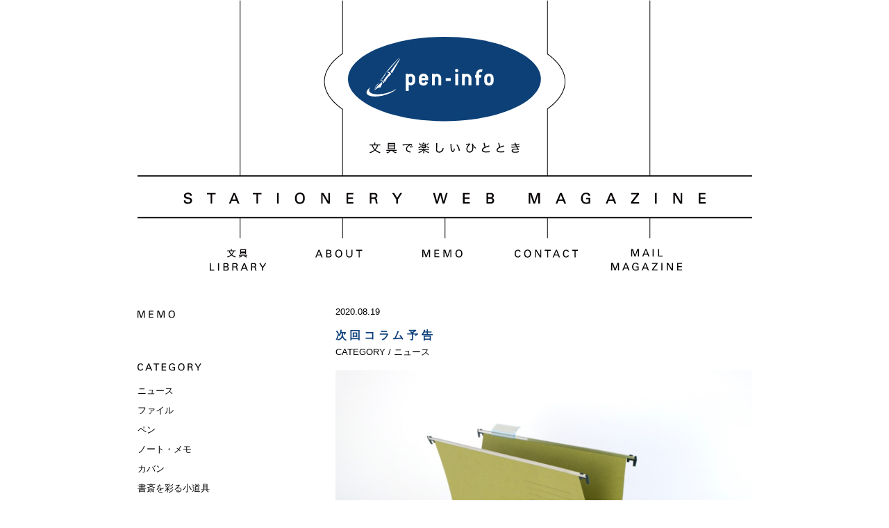

--- FILE ---
content_type: text/html; charset=UTF-8
request_url: https://www.pen-info.jp/2020/08
body_size: 7928
content:
<!DOCTYPE html>
<html>
<head>
<meta charset="utf-8">
<meta name="description" content="">
<meta name="keyword" content="">
<meta name="viewport" content="width=device-width, initial-scale=1">
<link rel="alternate"  hreflang="jp" href="https://www.pen-info.jp/"/>
<link href="https://www.pen-info.jp/wp/wp-content/themes/peninfo/css/import.css" type="text/css" rel="stylesheet" />
<script type="text/javascript" src="https://www.pen-info.jp/wp/wp-content/themes/peninfo/js/jquery-2.0.2.min.js"></script>
<script type="text/javascript" src="https://www.pen-info.jp/wp/wp-content/themes/peninfo/js/heightLine.js"></script>
<script type="text/javascript" src="https://www.pen-info.jp/wp/wp-content/themes/peninfo/js/footerFixed.js"></script>
<script type="text/javascript" src="https://www.pen-info.jp/wp/wp-content/themes/peninfo/js/peninfo_fnc.js"></script>
<title>8月 | 2020 | 文具ウェブマガジン pen-info</title>
 
<meta name='robots' content='max-image-preview:large' />
<script type="text/javascript">
/* <![CDATA[ */
window._wpemojiSettings = {"baseUrl":"https:\/\/s.w.org\/images\/core\/emoji\/16.0.1\/72x72\/","ext":".png","svgUrl":"https:\/\/s.w.org\/images\/core\/emoji\/16.0.1\/svg\/","svgExt":".svg","source":{"concatemoji":"https:\/\/www.pen-info.jp\/wp\/wp-includes\/js\/wp-emoji-release.min.js?ver=6.8.3"}};
/*! This file is auto-generated */
!function(s,n){var o,i,e;function c(e){try{var t={supportTests:e,timestamp:(new Date).valueOf()};sessionStorage.setItem(o,JSON.stringify(t))}catch(e){}}function p(e,t,n){e.clearRect(0,0,e.canvas.width,e.canvas.height),e.fillText(t,0,0);var t=new Uint32Array(e.getImageData(0,0,e.canvas.width,e.canvas.height).data),a=(e.clearRect(0,0,e.canvas.width,e.canvas.height),e.fillText(n,0,0),new Uint32Array(e.getImageData(0,0,e.canvas.width,e.canvas.height).data));return t.every(function(e,t){return e===a[t]})}function u(e,t){e.clearRect(0,0,e.canvas.width,e.canvas.height),e.fillText(t,0,0);for(var n=e.getImageData(16,16,1,1),a=0;a<n.data.length;a++)if(0!==n.data[a])return!1;return!0}function f(e,t,n,a){switch(t){case"flag":return n(e,"\ud83c\udff3\ufe0f\u200d\u26a7\ufe0f","\ud83c\udff3\ufe0f\u200b\u26a7\ufe0f")?!1:!n(e,"\ud83c\udde8\ud83c\uddf6","\ud83c\udde8\u200b\ud83c\uddf6")&&!n(e,"\ud83c\udff4\udb40\udc67\udb40\udc62\udb40\udc65\udb40\udc6e\udb40\udc67\udb40\udc7f","\ud83c\udff4\u200b\udb40\udc67\u200b\udb40\udc62\u200b\udb40\udc65\u200b\udb40\udc6e\u200b\udb40\udc67\u200b\udb40\udc7f");case"emoji":return!a(e,"\ud83e\udedf")}return!1}function g(e,t,n,a){var r="undefined"!=typeof WorkerGlobalScope&&self instanceof WorkerGlobalScope?new OffscreenCanvas(300,150):s.createElement("canvas"),o=r.getContext("2d",{willReadFrequently:!0}),i=(o.textBaseline="top",o.font="600 32px Arial",{});return e.forEach(function(e){i[e]=t(o,e,n,a)}),i}function t(e){var t=s.createElement("script");t.src=e,t.defer=!0,s.head.appendChild(t)}"undefined"!=typeof Promise&&(o="wpEmojiSettingsSupports",i=["flag","emoji"],n.supports={everything:!0,everythingExceptFlag:!0},e=new Promise(function(e){s.addEventListener("DOMContentLoaded",e,{once:!0})}),new Promise(function(t){var n=function(){try{var e=JSON.parse(sessionStorage.getItem(o));if("object"==typeof e&&"number"==typeof e.timestamp&&(new Date).valueOf()<e.timestamp+604800&&"object"==typeof e.supportTests)return e.supportTests}catch(e){}return null}();if(!n){if("undefined"!=typeof Worker&&"undefined"!=typeof OffscreenCanvas&&"undefined"!=typeof URL&&URL.createObjectURL&&"undefined"!=typeof Blob)try{var e="postMessage("+g.toString()+"("+[JSON.stringify(i),f.toString(),p.toString(),u.toString()].join(",")+"));",a=new Blob([e],{type:"text/javascript"}),r=new Worker(URL.createObjectURL(a),{name:"wpTestEmojiSupports"});return void(r.onmessage=function(e){c(n=e.data),r.terminate(),t(n)})}catch(e){}c(n=g(i,f,p,u))}t(n)}).then(function(e){for(var t in e)n.supports[t]=e[t],n.supports.everything=n.supports.everything&&n.supports[t],"flag"!==t&&(n.supports.everythingExceptFlag=n.supports.everythingExceptFlag&&n.supports[t]);n.supports.everythingExceptFlag=n.supports.everythingExceptFlag&&!n.supports.flag,n.DOMReady=!1,n.readyCallback=function(){n.DOMReady=!0}}).then(function(){return e}).then(function(){var e;n.supports.everything||(n.readyCallback(),(e=n.source||{}).concatemoji?t(e.concatemoji):e.wpemoji&&e.twemoji&&(t(e.twemoji),t(e.wpemoji)))}))}((window,document),window._wpemojiSettings);
/* ]]> */
</script>
<style id='wp-emoji-styles-inline-css' type='text/css'>

	img.wp-smiley, img.emoji {
		display: inline !important;
		border: none !important;
		box-shadow: none !important;
		height: 1em !important;
		width: 1em !important;
		margin: 0 0.07em !important;
		vertical-align: -0.1em !important;
		background: none !important;
		padding: 0 !important;
	}
</style>
<link rel='stylesheet' id='wp-block-library-css' href='https://www.pen-info.jp/wp/wp-includes/css/dist/block-library/style.min.css?ver=6.8.3' type='text/css' media='all' />
<style id='classic-theme-styles-inline-css' type='text/css'>
/*! This file is auto-generated */
.wp-block-button__link{color:#fff;background-color:#32373c;border-radius:9999px;box-shadow:none;text-decoration:none;padding:calc(.667em + 2px) calc(1.333em + 2px);font-size:1.125em}.wp-block-file__button{background:#32373c;color:#fff;text-decoration:none}
</style>
<style id='global-styles-inline-css' type='text/css'>
:root{--wp--preset--aspect-ratio--square: 1;--wp--preset--aspect-ratio--4-3: 4/3;--wp--preset--aspect-ratio--3-4: 3/4;--wp--preset--aspect-ratio--3-2: 3/2;--wp--preset--aspect-ratio--2-3: 2/3;--wp--preset--aspect-ratio--16-9: 16/9;--wp--preset--aspect-ratio--9-16: 9/16;--wp--preset--color--black: #000000;--wp--preset--color--cyan-bluish-gray: #abb8c3;--wp--preset--color--white: #ffffff;--wp--preset--color--pale-pink: #f78da7;--wp--preset--color--vivid-red: #cf2e2e;--wp--preset--color--luminous-vivid-orange: #ff6900;--wp--preset--color--luminous-vivid-amber: #fcb900;--wp--preset--color--light-green-cyan: #7bdcb5;--wp--preset--color--vivid-green-cyan: #00d084;--wp--preset--color--pale-cyan-blue: #8ed1fc;--wp--preset--color--vivid-cyan-blue: #0693e3;--wp--preset--color--vivid-purple: #9b51e0;--wp--preset--gradient--vivid-cyan-blue-to-vivid-purple: linear-gradient(135deg,rgba(6,147,227,1) 0%,rgb(155,81,224) 100%);--wp--preset--gradient--light-green-cyan-to-vivid-green-cyan: linear-gradient(135deg,rgb(122,220,180) 0%,rgb(0,208,130) 100%);--wp--preset--gradient--luminous-vivid-amber-to-luminous-vivid-orange: linear-gradient(135deg,rgba(252,185,0,1) 0%,rgba(255,105,0,1) 100%);--wp--preset--gradient--luminous-vivid-orange-to-vivid-red: linear-gradient(135deg,rgba(255,105,0,1) 0%,rgb(207,46,46) 100%);--wp--preset--gradient--very-light-gray-to-cyan-bluish-gray: linear-gradient(135deg,rgb(238,238,238) 0%,rgb(169,184,195) 100%);--wp--preset--gradient--cool-to-warm-spectrum: linear-gradient(135deg,rgb(74,234,220) 0%,rgb(151,120,209) 20%,rgb(207,42,186) 40%,rgb(238,44,130) 60%,rgb(251,105,98) 80%,rgb(254,248,76) 100%);--wp--preset--gradient--blush-light-purple: linear-gradient(135deg,rgb(255,206,236) 0%,rgb(152,150,240) 100%);--wp--preset--gradient--blush-bordeaux: linear-gradient(135deg,rgb(254,205,165) 0%,rgb(254,45,45) 50%,rgb(107,0,62) 100%);--wp--preset--gradient--luminous-dusk: linear-gradient(135deg,rgb(255,203,112) 0%,rgb(199,81,192) 50%,rgb(65,88,208) 100%);--wp--preset--gradient--pale-ocean: linear-gradient(135deg,rgb(255,245,203) 0%,rgb(182,227,212) 50%,rgb(51,167,181) 100%);--wp--preset--gradient--electric-grass: linear-gradient(135deg,rgb(202,248,128) 0%,rgb(113,206,126) 100%);--wp--preset--gradient--midnight: linear-gradient(135deg,rgb(2,3,129) 0%,rgb(40,116,252) 100%);--wp--preset--font-size--small: 13px;--wp--preset--font-size--medium: 20px;--wp--preset--font-size--large: 36px;--wp--preset--font-size--x-large: 42px;--wp--preset--spacing--20: 0.44rem;--wp--preset--spacing--30: 0.67rem;--wp--preset--spacing--40: 1rem;--wp--preset--spacing--50: 1.5rem;--wp--preset--spacing--60: 2.25rem;--wp--preset--spacing--70: 3.38rem;--wp--preset--spacing--80: 5.06rem;--wp--preset--shadow--natural: 6px 6px 9px rgba(0, 0, 0, 0.2);--wp--preset--shadow--deep: 12px 12px 50px rgba(0, 0, 0, 0.4);--wp--preset--shadow--sharp: 6px 6px 0px rgba(0, 0, 0, 0.2);--wp--preset--shadow--outlined: 6px 6px 0px -3px rgba(255, 255, 255, 1), 6px 6px rgba(0, 0, 0, 1);--wp--preset--shadow--crisp: 6px 6px 0px rgba(0, 0, 0, 1);}:where(.is-layout-flex){gap: 0.5em;}:where(.is-layout-grid){gap: 0.5em;}body .is-layout-flex{display: flex;}.is-layout-flex{flex-wrap: wrap;align-items: center;}.is-layout-flex > :is(*, div){margin: 0;}body .is-layout-grid{display: grid;}.is-layout-grid > :is(*, div){margin: 0;}:where(.wp-block-columns.is-layout-flex){gap: 2em;}:where(.wp-block-columns.is-layout-grid){gap: 2em;}:where(.wp-block-post-template.is-layout-flex){gap: 1.25em;}:where(.wp-block-post-template.is-layout-grid){gap: 1.25em;}.has-black-color{color: var(--wp--preset--color--black) !important;}.has-cyan-bluish-gray-color{color: var(--wp--preset--color--cyan-bluish-gray) !important;}.has-white-color{color: var(--wp--preset--color--white) !important;}.has-pale-pink-color{color: var(--wp--preset--color--pale-pink) !important;}.has-vivid-red-color{color: var(--wp--preset--color--vivid-red) !important;}.has-luminous-vivid-orange-color{color: var(--wp--preset--color--luminous-vivid-orange) !important;}.has-luminous-vivid-amber-color{color: var(--wp--preset--color--luminous-vivid-amber) !important;}.has-light-green-cyan-color{color: var(--wp--preset--color--light-green-cyan) !important;}.has-vivid-green-cyan-color{color: var(--wp--preset--color--vivid-green-cyan) !important;}.has-pale-cyan-blue-color{color: var(--wp--preset--color--pale-cyan-blue) !important;}.has-vivid-cyan-blue-color{color: var(--wp--preset--color--vivid-cyan-blue) !important;}.has-vivid-purple-color{color: var(--wp--preset--color--vivid-purple) !important;}.has-black-background-color{background-color: var(--wp--preset--color--black) !important;}.has-cyan-bluish-gray-background-color{background-color: var(--wp--preset--color--cyan-bluish-gray) !important;}.has-white-background-color{background-color: var(--wp--preset--color--white) !important;}.has-pale-pink-background-color{background-color: var(--wp--preset--color--pale-pink) !important;}.has-vivid-red-background-color{background-color: var(--wp--preset--color--vivid-red) !important;}.has-luminous-vivid-orange-background-color{background-color: var(--wp--preset--color--luminous-vivid-orange) !important;}.has-luminous-vivid-amber-background-color{background-color: var(--wp--preset--color--luminous-vivid-amber) !important;}.has-light-green-cyan-background-color{background-color: var(--wp--preset--color--light-green-cyan) !important;}.has-vivid-green-cyan-background-color{background-color: var(--wp--preset--color--vivid-green-cyan) !important;}.has-pale-cyan-blue-background-color{background-color: var(--wp--preset--color--pale-cyan-blue) !important;}.has-vivid-cyan-blue-background-color{background-color: var(--wp--preset--color--vivid-cyan-blue) !important;}.has-vivid-purple-background-color{background-color: var(--wp--preset--color--vivid-purple) !important;}.has-black-border-color{border-color: var(--wp--preset--color--black) !important;}.has-cyan-bluish-gray-border-color{border-color: var(--wp--preset--color--cyan-bluish-gray) !important;}.has-white-border-color{border-color: var(--wp--preset--color--white) !important;}.has-pale-pink-border-color{border-color: var(--wp--preset--color--pale-pink) !important;}.has-vivid-red-border-color{border-color: var(--wp--preset--color--vivid-red) !important;}.has-luminous-vivid-orange-border-color{border-color: var(--wp--preset--color--luminous-vivid-orange) !important;}.has-luminous-vivid-amber-border-color{border-color: var(--wp--preset--color--luminous-vivid-amber) !important;}.has-light-green-cyan-border-color{border-color: var(--wp--preset--color--light-green-cyan) !important;}.has-vivid-green-cyan-border-color{border-color: var(--wp--preset--color--vivid-green-cyan) !important;}.has-pale-cyan-blue-border-color{border-color: var(--wp--preset--color--pale-cyan-blue) !important;}.has-vivid-cyan-blue-border-color{border-color: var(--wp--preset--color--vivid-cyan-blue) !important;}.has-vivid-purple-border-color{border-color: var(--wp--preset--color--vivid-purple) !important;}.has-vivid-cyan-blue-to-vivid-purple-gradient-background{background: var(--wp--preset--gradient--vivid-cyan-blue-to-vivid-purple) !important;}.has-light-green-cyan-to-vivid-green-cyan-gradient-background{background: var(--wp--preset--gradient--light-green-cyan-to-vivid-green-cyan) !important;}.has-luminous-vivid-amber-to-luminous-vivid-orange-gradient-background{background: var(--wp--preset--gradient--luminous-vivid-amber-to-luminous-vivid-orange) !important;}.has-luminous-vivid-orange-to-vivid-red-gradient-background{background: var(--wp--preset--gradient--luminous-vivid-orange-to-vivid-red) !important;}.has-very-light-gray-to-cyan-bluish-gray-gradient-background{background: var(--wp--preset--gradient--very-light-gray-to-cyan-bluish-gray) !important;}.has-cool-to-warm-spectrum-gradient-background{background: var(--wp--preset--gradient--cool-to-warm-spectrum) !important;}.has-blush-light-purple-gradient-background{background: var(--wp--preset--gradient--blush-light-purple) !important;}.has-blush-bordeaux-gradient-background{background: var(--wp--preset--gradient--blush-bordeaux) !important;}.has-luminous-dusk-gradient-background{background: var(--wp--preset--gradient--luminous-dusk) !important;}.has-pale-ocean-gradient-background{background: var(--wp--preset--gradient--pale-ocean) !important;}.has-electric-grass-gradient-background{background: var(--wp--preset--gradient--electric-grass) !important;}.has-midnight-gradient-background{background: var(--wp--preset--gradient--midnight) !important;}.has-small-font-size{font-size: var(--wp--preset--font-size--small) !important;}.has-medium-font-size{font-size: var(--wp--preset--font-size--medium) !important;}.has-large-font-size{font-size: var(--wp--preset--font-size--large) !important;}.has-x-large-font-size{font-size: var(--wp--preset--font-size--x-large) !important;}
:where(.wp-block-post-template.is-layout-flex){gap: 1.25em;}:where(.wp-block-post-template.is-layout-grid){gap: 1.25em;}
:where(.wp-block-columns.is-layout-flex){gap: 2em;}:where(.wp-block-columns.is-layout-grid){gap: 2em;}
:root :where(.wp-block-pullquote){font-size: 1.5em;line-height: 1.6;}
</style>
<link rel="https://api.w.org/" href="https://www.pen-info.jp/wp-json/" /><link rel="icon" href="https://www.pen-info.jp/wp/wp-content/uploads/2022/06/cropped-7f43ec40308b8a2936fd40ee1ecc6c7d-32x32.jpg" sizes="32x32" />
<link rel="icon" href="https://www.pen-info.jp/wp/wp-content/uploads/2022/06/cropped-7f43ec40308b8a2936fd40ee1ecc6c7d-192x192.jpg" sizes="192x192" />
<link rel="apple-touch-icon" href="https://www.pen-info.jp/wp/wp-content/uploads/2022/06/cropped-7f43ec40308b8a2936fd40ee1ecc6c7d-180x180.jpg" />
<meta name="msapplication-TileImage" content="https://www.pen-info.jp/wp/wp-content/uploads/2022/06/cropped-7f43ec40308b8a2936fd40ee1ecc6c7d-270x270.jpg" />
<script>
  (function(i,s,o,g,r,a,m){i['GoogleAnalyticsObject']=r;i[r]=i[r]||function(){
  (i[r].q=i[r].q||[]).push(arguments)},i[r].l=1*new Date();a=s.createElement(o),
  m=s.getElementsByTagName(o)[0];a.async=1;a.src=g;m.parentNode.insertBefore(a,m)
  })(window,document,'script','//www.google-analytics.com/analytics.js','ga');

  ga('create', 'UA-68449117-1', 'auto');
  ga('send', 'pageview');

</script>
<!-- Global site tag (gtag.js) - Google Analytics -->
<script async src="https://www.googletagmanager.com/gtag/js?id=G-3D3VF40EED"></script>
<script>
  window.dataLayer = window.dataLayer || [];
  function gtag(){dataLayer.push(arguments);}
  gtag('js', new Date());

  gtag('config', 'G-3D3VF40EED');
</script>
</head>
<body>
<!-- header start -->
<header id="header">
<h1><a href="https://www.pen-info.jp/"><span>pen-info｜Tsuchihashi Tadashi</span></a></h1>
<p class="logo_catch"><span>文具で楽しいひととき</span></p>
<p class="menu"><img src="https://www.pen-info.jp/wp/wp-content/themes/peninfo/images/common/btn_menu.svg"alt="menu_close" /></p>
</header>
<!-- header end -->
<!-- navi start -->
<nav id="nav">
<ul id="fade-in" class="navi">
<li class="nav_lib"><a href="https://www.pen-info.jp/library/cat_lib/all/" class="fade"><img src="https://www.pen-info.jp/wp/wp-content/themes/peninfo/images/common/nav_library.svg" alt="文具LIBRARY" /></a>
<ul class="sub_lib">
<li><a href="https://www.pen-info.jp/library/cat_lib/all/"><img src="https://www.pen-info.jp/wp/wp-content/themes/peninfo/images/common/nav_library_all.svg" alt="ALL" /></a></li>
    <li><a href="https://www.pen-info.jp/library/cat_lib/pen/"><img src="https://www.pen-info.jp/wp/wp-content/themes/peninfo/images/common/nav_library_pen.svg" alt="PEN" /></a></li>
    <li><a href="https://www.pen-info.jp/library/cat_lib/note/"><img src="https://www.pen-info.jp/wp/wp-content/themes/peninfo/images/common/nav_library_note.svg" alt="NOTEBOOK&amp;PAPER" /></a></li>
    <li><a href="https://www.pen-info.jp/library/cat_lib/file/"><img src="https://www.pen-info.jp/wp/wp-content/themes/peninfo/images/common/nav_library_file.svg" alt="FILE" /></a></li>
    <li><a href="https://www.pen-info.jp/library/cat_lib/ot/"><img src="https://www.pen-info.jp/wp/wp-content/themes/peninfo/images/common/nav_library_ot.svg" alt="OTHERS" /></a></li>
    <li><a href="https://www.pen-info.jp/library/cat_lib/shop/"><img src="https://www.pen-info.jp/wp/wp-content/themes/peninfo/images/common/nav_library_shop.svg" alt="SHOPS" /></a></li>
</ul>
</li>
<li class="nav_about"><a href="https://www.pen-info.jp/aboutme/" class="fade"><img src="https://www.pen-info.jp/wp/wp-content/themes/peninfo/images/common/nav_about.svg" alt="ABOUT" /></a>
<ul class="sub_about">
<li><a href="https://www.pen-info.jp/aboutme/"><img src="https://www.pen-info.jp/wp/wp-content/themes/peninfo/images/common/nav_about_about.svg" alt="ABOUT" /></a></li>
<li><a href="https://www.pen-info.jp/consul/"><img src="https://www.pen-info.jp/wp/wp-content/themes/peninfo/images/common/nav_about_consul.svg" alt="CNSULTING" /></a></li>
<li><a href="https://www.pen-info.jp/media/"><img src="https://www.pen-info.jp/wp/wp-content/themes/peninfo/images/common/nav_about_media.svg" alt="MEDIA" /></a></li>
<li><a href="https://www.pen-info.jp/write/"><img src="https://www.pen-info.jp/wp/wp-content/themes/peninfo/images/common/nav_about_write.svg" alt="WRITING" /></a></li>
<li><a href="https://www.pen-info.jp/lecture/"><img src="https://www.pen-info.jp/wp/wp-content/themes/peninfo/images/common/nav_about_lec.svg" alt="LECTURE & TALK SHOW" /></a></li>
<li><a href="https://www.pen-info.jp/seminar/"><img src="https://www.pen-info.jp/wp/wp-content/themes/peninfo/images/common/nav_about_biz.svg" alt="STATIONARY BUSINESS SEMINAR" /></a></li>
</ul>
</li>
<li class="nav_memo"><a href="https://www.pen-info.jp/memo/" class="fade"><img src="https://www.pen-info.jp/wp/wp-content/themes/peninfo/images/common/nav_memo.svg" alt="MEMO" /></a>
<li class="nav_contact"><a href="https://www.pen-info.jp/contact/" class="fade"><img src="https://www.pen-info.jp/wp/wp-content/themes/peninfo/images/common/nav_contact.svg" alt="CONTACT" /></a>
<li><a href="https://www.pen-info.jp/mailmagazine/" class="fade"><img src="https://www.pen-info.jp/wp/wp-content/themes/peninfo/images/common/nav_mag.svg" alt="MAIL MAGAZINE" /></a>
</ul>
</nav>
<!-- navi end -->
<!-- mnavi start -->
<section id="mnavi">
<h2 class="close"><img src="https://www.pen-info.jp/wp/wp-content/themes/peninfo/images/common/btn_close.svg" alt="menu_close" /></h2>
<h3 class="aside_ttl01"><a href="https://www.pen-info.jp/library/cat_lib/all/" class="toggle"><img src="https://www.pen-info.jp/wp/wp-content/themes/peninfo/images/common/mnav_library.svg" alt="文具LIBRARY" /></a></h3>
<ul class="aside_cat">
<li><a href="https://www.pen-info.jp/library/cat_lib/all/"><img src="https://www.pen-info.jp/wp/wp-content/themes/peninfo/images/common/mnav_library_all.svg" alt="ALL" /></a></li>
    <li><a href="https://www.pen-info.jp/library/cat_lib/pen/"><img src="https://www.pen-info.jp/wp/wp-content/themes/peninfo/images/common/mnav_library_pen.svg" alt="PEN" /></a></li>
    <li><a href="https://www.pen-info.jp/library/cat_lib/note/"><img src="https://www.pen-info.jp/wp/wp-content/themes/peninfo/images/common/mnav_library_note.svg" alt="NOTEBOOK&amp;PAPER" /></a></li>
    <li><a href="https://www.pen-info.jp/library/cat_lib/file/"><img src="https://www.pen-info.jp/wp/wp-content/themes/peninfo/images/common/mnav_library_file.svg" alt="FILE" /></a></li>
    <li><a href="https://www.pen-info.jp/library/cat_lib/ot/"><img src="https://www.pen-info.jp/wp/wp-content/themes/peninfo/images/common/mnav_library_ot.svg" alt="OTHERS" /></a></li>
    <li><a href="https://www.pen-info.jp/library/cat_lib/shop/"><img src="https://www.pen-info.jp/wp/wp-content/themes/peninfo/images/common/mnav_library_shop.svg" alt="SHOPS" /></a></li>
</ul>
<h3 class="aside_ttl01"><a href="https://www.pen-info.jp/aboutme/" class="toggle2"><img src="https://www.pen-info.jp/wp/wp-content/themes/peninfo/images/common/mnav_about.svg" alt="ABOUT" /></a></h3>
<ul class="aside_cat2">
<li><a href="https://www.pen-info.jp/aboutme/"><img src="https://www.pen-info.jp/wp/wp-content/themes/peninfo/images/common/mnav_about_about.svg" alt="ABOUT" /></a></li>
<li><a href="https://www.pen-info.jp/consul/"><img src="https://www.pen-info.jp/wp/wp-content/themes/peninfo/images/common/mnav_about_consul.svg" alt="CNSULTING" /></a></li>
<li><a href="https://www.pen-info.jp/media/"><img src="https://www.pen-info.jp/wp/wp-content/themes/peninfo/images/common/mnav_about_media.svg" alt="MEDIA" /></a></li>
<li><a href="https://www.pen-info.jp/write/"><img src="https://www.pen-info.jp/wp/wp-content/themes/peninfo/images/common/mnav_about_write.svg" alt="WRITING" /></a></li>
<li><a href="https://www.pen-info.jp/lecture/"><img src="https://www.pen-info.jp/wp/wp-content/themes/peninfo/images/common/mnav_about_lec.svg" alt="LECTURE & TALK SHOW" /></a></li>
<li><a href="https://www.pen-info.jp/seminar/"><img src="https://www.pen-info.jp/wp/wp-content/themes/peninfo/images/common/mnav_about_biz.svg" alt="STATIONARY BUSINESS SEMINAR" /></a></li>
</ul>
<h3 class="aside_ttl01"><a href="https://www.pen-info.jp/memo/"><img src="https://www.pen-info.jp/wp/wp-content/themes/peninfo/images/common/mnav_memo.svg" alt="MEMO" /></a></h3>
<h3 class="aside_ttl01"><a href="https://www.pen-info.jp/contact/"><img src="https://www.pen-info.jp/wp/wp-content/themes/peninfo/images/common/mnav_contact.svg" alt="CONTACT" /></a></h3>
<h3 class="aside_ttl01"><a href="https://www.pen-info.jp/mailmagazine/"><img src="https://www.pen-info.jp/wp/wp-content/themes/peninfo/images/common/mnav_mag.svg" alt="MAIL MAGAZINE" /></a></h3>
</section>
<!-- mnavi end -->
<!-- container start -->
<div id="container">
<!-- contents start -->
<div id="contents" class="memo">
<section class="cmn_wrap bb_btm">
<h3 class="memo_date">2020.08.19</h3>
<h2 class="memo_ttl">次回コラム予告</h2>
<p class="mb20">CATEGORY / ニュース</p>
<p class="plh mb20">
<img class="alignnone size-full wp-image-16407" src="https://www.pen-info.jp/wp/wp-content/uploads/2020/05/DSCF9940.jpg" alt="コクヨ ハンギングフォルダー" width="640" height="428" /><br />「よく考えられたハンギングフォルダー」コクヨ ハンギングフォルダー A4-HFN</p>
</section>
<section class="cmn_wrap bb_btm">
<h3 class="memo_date">2020.08.05</h3>
<h2 class="memo_ttl">次回コラム予告</h2>
<p class="mb20">CATEGORY / ニュース</p>
<p class="plh mb20">
<img class="alignnone size-full wp-image-16620" src="https://www.pen-info.jp/wp/wp-content/uploads/2020/07/DSCF2081.jpg" alt="ロフト BLEND ブレンド" width="640" height="428" /><br />「溶けこむような使い心地」ロフト BLEND シリーズ</p>
</section>

</div>
<!-- contents end -->
<!-- aside start -->
<div id="aside">
<h2 class="mb60"><img src="https://www.pen-info.jp/wp/wp-content/themes/peninfo/images/aside/memo.svg" alt="MEMO" /></h2>
<h3 class="mb20"><img src="https://www.pen-info.jp/wp/wp-content/themes/peninfo/images/aside/category.svg" alt="CATEGORY" /></h3>
<ul class="memo_cat">
	<li><a href="https://www.pen-info.jp/memo/news">ニュース</a>
</li>
	<li><a href="https://www.pen-info.jp/memo/file">ファイル</a>
</li>
	<li><a href="https://www.pen-info.jp/memo/pen">ペン</a>
</li>
	<li><a href="https://www.pen-info.jp/memo/note">ノート・メモ</a>
</li>
	<li><a href="https://www.pen-info.jp/memo/bag">カバン</a>
</li>
	<li><a href="https://www.pen-info.jp/memo/prop">書斎を彩る小道具</a>
</li>
	<li><a href="https://www.pen-info.jp/memo/addict">何度も読み返したくなる本</a>
</li>
	<li><a href="https://www.pen-info.jp/memo/want">これは、欲しい</a>
</li>
	<li><a href="https://www.pen-info.jp/memo/shop">おすすめショップ</a>
</li>
	<li><a href="https://www.pen-info.jp/memo/report">展示会レポート</a>
</li>
	<li><a href="https://www.pen-info.jp/memo/event">イベント</a>
</li>
	<li><a href="https://www.pen-info.jp/memo/other">その他</a>
</li>
	<li><a href="https://www.pen-info.jp/memo/%e6%89%8b%e5%b8%b3">手帳</a>
</li>
	<li><a href="https://www.pen-info.jp/memo/%e3%83%ac%e3%82%bf%e3%83%bc">レター</a>
</li>
	<li><a href="https://www.pen-info.jp/memo/%e6%96%87%e6%88%bf%e5%85%b7%e3%82%b5%e3%83%ad%e3%83%b3_%e3%82%a4%e3%83%99%e3%83%b3%e3%83%88">文房具サロン_イベント</a>
</li>
	<li><a href="https://www.pen-info.jp/memo/clock">時計式ToDo管理ふせん</a>
</li>
	<li><a href="https://www.pen-info.jp/memo/%e3%83%9f%e3%83%8b%e3%83%9e%e3%83%aa%e3%82%ba%e3%83%a0">ミニマリズム</a>
</li>
</ul>

<h3 class="mb10"><img src="https://www.pen-info.jp/wp/wp-content/themes/peninfo/images/aside/archive.svg" alt="ARCHIVE" /></h3>
<p class="mb50">
<select name="archive-dropdown" onChange='document.location.href=this.options[this.selectedIndex].value;'>
<option value="">月を選択</option>
	<option value='https://www.pen-info.jp/2026/01'> 2026.1 </option>
	<option value='https://www.pen-info.jp/2025/12'> 2025.12 </option>
	<option value='https://www.pen-info.jp/2025/11'> 2025.11 </option>
	<option value='https://www.pen-info.jp/2025/10'> 2025.10 </option>
	<option value='https://www.pen-info.jp/2025/09'> 2025.9 </option>
	<option value='https://www.pen-info.jp/2025/08'> 2025.8 </option>
	<option value='https://www.pen-info.jp/2025/07'> 2025.7 </option>
	<option value='https://www.pen-info.jp/2025/06'> 2025.6 </option>
	<option value='https://www.pen-info.jp/2025/05'> 2025.5 </option>
	<option value='https://www.pen-info.jp/2025/04'> 2025.4 </option>
	<option value='https://www.pen-info.jp/2025/03'> 2025.3 </option>
	<option value='https://www.pen-info.jp/2025/02'> 2025.2 </option>
	<option value='https://www.pen-info.jp/2025/01'> 2025.1 </option>
	<option value='https://www.pen-info.jp/2024/12'> 2024.12 </option>
	<option value='https://www.pen-info.jp/2024/11'> 2024.11 </option>
	<option value='https://www.pen-info.jp/2024/10'> 2024.10 </option>
	<option value='https://www.pen-info.jp/2024/09'> 2024.9 </option>
	<option value='https://www.pen-info.jp/2024/08'> 2024.8 </option>
	<option value='https://www.pen-info.jp/2024/07'> 2024.7 </option>
	<option value='https://www.pen-info.jp/2024/06'> 2024.6 </option>
	<option value='https://www.pen-info.jp/2024/05'> 2024.5 </option>
	<option value='https://www.pen-info.jp/2024/04'> 2024.4 </option>
	<option value='https://www.pen-info.jp/2024/03'> 2024.3 </option>
	<option value='https://www.pen-info.jp/2024/02'> 2024.2 </option>
	<option value='https://www.pen-info.jp/2024/01'> 2024.1 </option>
	<option value='https://www.pen-info.jp/2023/12'> 2023.12 </option>
	<option value='https://www.pen-info.jp/2023/11'> 2023.11 </option>
	<option value='https://www.pen-info.jp/2023/10'> 2023.10 </option>
	<option value='https://www.pen-info.jp/2023/09'> 2023.9 </option>
	<option value='https://www.pen-info.jp/2023/08'> 2023.8 </option>
	<option value='https://www.pen-info.jp/2023/07'> 2023.7 </option>
	<option value='https://www.pen-info.jp/2023/06'> 2023.6 </option>
	<option value='https://www.pen-info.jp/2023/05'> 2023.5 </option>
	<option value='https://www.pen-info.jp/2023/04'> 2023.4 </option>
	<option value='https://www.pen-info.jp/2023/03'> 2023.3 </option>
	<option value='https://www.pen-info.jp/2023/02'> 2023.2 </option>
	<option value='https://www.pen-info.jp/2023/01'> 2023.1 </option>
	<option value='https://www.pen-info.jp/2022/12'> 2022.12 </option>
	<option value='https://www.pen-info.jp/2022/11'> 2022.11 </option>
	<option value='https://www.pen-info.jp/2022/10'> 2022.10 </option>
	<option value='https://www.pen-info.jp/2022/09'> 2022.9 </option>
	<option value='https://www.pen-info.jp/2022/08'> 2022.8 </option>
	<option value='https://www.pen-info.jp/2022/07'> 2022.7 </option>
	<option value='https://www.pen-info.jp/2022/06'> 2022.6 </option>
	<option value='https://www.pen-info.jp/2022/05'> 2022.5 </option>
	<option value='https://www.pen-info.jp/2022/04'> 2022.4 </option>
	<option value='https://www.pen-info.jp/2022/03'> 2022.3 </option>
	<option value='https://www.pen-info.jp/2022/02'> 2022.2 </option>
	<option value='https://www.pen-info.jp/2022/01'> 2022.1 </option>
	<option value='https://www.pen-info.jp/2021/12'> 2021.12 </option>
	<option value='https://www.pen-info.jp/2021/11'> 2021.11 </option>
	<option value='https://www.pen-info.jp/2021/10'> 2021.10 </option>
	<option value='https://www.pen-info.jp/2021/09'> 2021.9 </option>
	<option value='https://www.pen-info.jp/2021/08'> 2021.8 </option>
	<option value='https://www.pen-info.jp/2021/07'> 2021.7 </option>
	<option value='https://www.pen-info.jp/2021/06'> 2021.6 </option>
	<option value='https://www.pen-info.jp/2021/05'> 2021.5 </option>
	<option value='https://www.pen-info.jp/2021/04'> 2021.4 </option>
	<option value='https://www.pen-info.jp/2021/03'> 2021.3 </option>
	<option value='https://www.pen-info.jp/2021/02'> 2021.2 </option>
	<option value='https://www.pen-info.jp/2021/01'> 2021.1 </option>
	<option value='https://www.pen-info.jp/2020/12'> 2020.12 </option>
	<option value='https://www.pen-info.jp/2020/11'> 2020.11 </option>
	<option value='https://www.pen-info.jp/2020/10'> 2020.10 </option>
	<option value='https://www.pen-info.jp/2020/09'> 2020.9 </option>
	<option value='https://www.pen-info.jp/2020/08' selected='selected'> 2020.8 </option>
	<option value='https://www.pen-info.jp/2020/07'> 2020.7 </option>
	<option value='https://www.pen-info.jp/2020/06'> 2020.6 </option>
	<option value='https://www.pen-info.jp/2020/05'> 2020.5 </option>
	<option value='https://www.pen-info.jp/2020/04'> 2020.4 </option>
	<option value='https://www.pen-info.jp/2020/03'> 2020.3 </option>
	<option value='https://www.pen-info.jp/2020/02'> 2020.2 </option>
	<option value='https://www.pen-info.jp/2020/01'> 2020.1 </option>
	<option value='https://www.pen-info.jp/2019/12'> 2019.12 </option>
	<option value='https://www.pen-info.jp/2019/11'> 2019.11 </option>
	<option value='https://www.pen-info.jp/2019/10'> 2019.10 </option>
	<option value='https://www.pen-info.jp/2019/09'> 2019.9 </option>
	<option value='https://www.pen-info.jp/2019/08'> 2019.8 </option>
	<option value='https://www.pen-info.jp/2019/07'> 2019.7 </option>
	<option value='https://www.pen-info.jp/2019/06'> 2019.6 </option>
	<option value='https://www.pen-info.jp/2019/05'> 2019.5 </option>
	<option value='https://www.pen-info.jp/2019/04'> 2019.4 </option>
	<option value='https://www.pen-info.jp/2019/03'> 2019.3 </option>
	<option value='https://www.pen-info.jp/2019/02'> 2019.2 </option>
	<option value='https://www.pen-info.jp/2019/01'> 2019.1 </option>
	<option value='https://www.pen-info.jp/2018/12'> 2018.12 </option>
	<option value='https://www.pen-info.jp/2018/11'> 2018.11 </option>
	<option value='https://www.pen-info.jp/2018/10'> 2018.10 </option>
	<option value='https://www.pen-info.jp/2018/09'> 2018.9 </option>
	<option value='https://www.pen-info.jp/2018/08'> 2018.8 </option>
	<option value='https://www.pen-info.jp/2018/07'> 2018.7 </option>
	<option value='https://www.pen-info.jp/2018/06'> 2018.6 </option>
	<option value='https://www.pen-info.jp/2018/05'> 2018.5 </option>
	<option value='https://www.pen-info.jp/2018/04'> 2018.4 </option>
	<option value='https://www.pen-info.jp/2018/03'> 2018.3 </option>
	<option value='https://www.pen-info.jp/2018/02'> 2018.2 </option>
	<option value='https://www.pen-info.jp/2018/01'> 2018.1 </option>
	<option value='https://www.pen-info.jp/2017/12'> 2017.12 </option>
	<option value='https://www.pen-info.jp/2017/11'> 2017.11 </option>
	<option value='https://www.pen-info.jp/2017/10'> 2017.10 </option>
	<option value='https://www.pen-info.jp/2017/09'> 2017.9 </option>
	<option value='https://www.pen-info.jp/2017/08'> 2017.8 </option>
	<option value='https://www.pen-info.jp/2017/07'> 2017.7 </option>
	<option value='https://www.pen-info.jp/2017/06'> 2017.6 </option>
	<option value='https://www.pen-info.jp/2017/05'> 2017.5 </option>
	<option value='https://www.pen-info.jp/2017/04'> 2017.4 </option>
	<option value='https://www.pen-info.jp/2017/03'> 2017.3 </option>
	<option value='https://www.pen-info.jp/2017/02'> 2017.2 </option>
	<option value='https://www.pen-info.jp/2017/01'> 2017.1 </option>
	<option value='https://www.pen-info.jp/2016/12'> 2016.12 </option>
	<option value='https://www.pen-info.jp/2016/11'> 2016.11 </option>
	<option value='https://www.pen-info.jp/2016/10'> 2016.10 </option>
	<option value='https://www.pen-info.jp/2016/09'> 2016.9 </option>
	<option value='https://www.pen-info.jp/2016/08'> 2016.8 </option>
	<option value='https://www.pen-info.jp/2016/07'> 2016.7 </option>
	<option value='https://www.pen-info.jp/2016/06'> 2016.6 </option>
	<option value='https://www.pen-info.jp/2016/05'> 2016.5 </option>
	<option value='https://www.pen-info.jp/2016/04'> 2016.4 </option>
	<option value='https://www.pen-info.jp/2016/03'> 2016.3 </option>
	<option value='https://www.pen-info.jp/2016/02'> 2016.2 </option>
	<option value='https://www.pen-info.jp/2016/01'> 2016.1 </option>
	<option value='https://www.pen-info.jp/2015/12'> 2015.12 </option>
	<option value='https://www.pen-info.jp/2015/11'> 2015.11 </option>
</select>
</p>

<form method="get" id="searchform" action="https://www.pen-info.jp/">
<dl class="aside_srch">
<dt><img src="https://www.pen-info.jp/wp/wp-content/themes/peninfo/images/aside/img_ttl_srch.svg" alt="SEARCH" /></dt>
<dd><input type="text" class="field" name="s" /></dd>
<dd class="btn_srch"><input type="image" src="https://www.pen-info.jp/wp/wp-content/themes/peninfo/images/common/img_search.svg" name="submit" /></dd>
</dl>
</form>

<!-- sidebar -->
<div id="calendar_wrap" class="calendar_wrap"><table id="wp-calendar" class="wp-calendar-table">
	<caption>2020年8月</caption>
	<thead>
	<tr>
		<th scope="col" aria-label="日曜日">日</th>
		<th scope="col" aria-label="月曜日">月</th>
		<th scope="col" aria-label="火曜日">火</th>
		<th scope="col" aria-label="水曜日">水</th>
		<th scope="col" aria-label="木曜日">木</th>
		<th scope="col" aria-label="金曜日">金</th>
		<th scope="col" aria-label="土曜日">土</th>
	</tr>
	</thead>
	<tbody>
	<tr>
		<td colspan="6" class="pad">&nbsp;</td><td>1</td>
	</tr>
	<tr>
		<td>2</td><td>3</td><td>4</td><td><a href="https://www.pen-info.jp/2020/08/05" aria-label="2020年8月5日 に投稿を公開">5</a></td><td>6</td><td>7</td><td>8</td>
	</tr>
	<tr>
		<td>9</td><td>10</td><td>11</td><td>12</td><td>13</td><td>14</td><td>15</td>
	</tr>
	<tr>
		<td>16</td><td>17</td><td>18</td><td><a href="https://www.pen-info.jp/2020/08/19" aria-label="2020年8月19日 に投稿を公開">19</a></td><td>20</td><td>21</td><td>22</td>
	</tr>
	<tr>
		<td>23</td><td>24</td><td>25</td><td>26</td><td>27</td><td>28</td><td>29</td>
	</tr>
	<tr>
		<td>30</td><td>31</td>
		<td class="pad" colspan="5">&nbsp;</td>
	</tr>
	</tbody>
	</table><nav aria-label="前と次の月" class="wp-calendar-nav">
		<span class="wp-calendar-nav-prev"><a href="https://www.pen-info.jp/2020/07">&laquo; 7月</a></span>
		<span class="pad">&nbsp;</span>
		<span class="wp-calendar-nav-next"><a href="https://www.pen-info.jp/2020/09">9月 &raquo;</a></span>
	</nav></div><!-- /sidebar -->


<p class="mb5">過去のブログはこちら</p>
<p class="plh ctr mb10"><a href="http://blog.livedoor.jp/tttk5jp/" target="blank">http://blog.livedoor.jp/tttk5jp/</a></p>

</div>
<!-- aside end -->
</div>
<!-- container end -->
<!-- footer start -->
<footer id="footer">
<p><img src="https://www.pen-info.jp/wp/wp-content/themes/peninfo/images/common/img_cright.svg" alt="PEN-INFO.ALL RIGHT RESERVED." /></p>
</footer>
<!-- footer end -->
<script type="speculationrules">
{"prefetch":[{"source":"document","where":{"and":[{"href_matches":"\/*"},{"not":{"href_matches":["\/wp\/wp-*.php","\/wp\/wp-admin\/*","\/wp\/wp-content\/uploads\/*","\/wp\/wp-content\/*","\/wp\/wp-content\/plugins\/*","\/wp\/wp-content\/themes\/peninfo\/*","\/*\\?(.+)"]}},{"not":{"selector_matches":"a[rel~=\"nofollow\"]"}},{"not":{"selector_matches":".no-prefetch, .no-prefetch a"}}]},"eagerness":"conservative"}]}
</script>
</body>
</html>

--- FILE ---
content_type: text/css
request_url: https://www.pen-info.jp/wp/wp-content/themes/peninfo/css/reset.css
body_size: 1492
content:


*{
  margin:0;
  padding:0;
}

html, body, div, span, object, iframe,h2, h3, h4, h5, h6, p, blockquote, pre,
abbr, address, cite, code,
del, dfn, em, img, ins, kbd, q, samp,
small, strong, sub, sup, var,
b, i,
dl, dt, dd, ol, ul, li,
fieldset, form, label, legend,
table, caption, tbody, tfoot, thead, tr, th, td,
article, aside, canvas, details, figcaption, figure, 
hgroup, menu, nav, section, summary,
time, mark, audio, video {
    margin:0;
    padding:0;
    border:0;
    outline:0;
    vertical-align:baseline;

}

body {
    line-height:1;
}

/*
article,aside,details,figcaption,figure,
footer,header,hgroup,menu,nav,section { 
    display:block;
}
*/

nav ul {
    list-style:none;
}

blockquote, q {
    quotes:none;
}

blockquote:before, blockquote:after,
q:before, q:after {
    content:'';
    content:none;
}

a {
    margin:0;
    padding:0;
    font-size:100%;
    vertical-align:baseline;
    background:transparent;
}

/* change colours to suit your needs */
ins {
    background-color:#ff9;
    color:#000;
    text-decoration:none;
}

/* change colours to suit your needs */
mark {
    background-color:#ff9;
    color:#000; 
    font-style:italic;
    font-weight:bold;
}

del {
    text-decoration: line-through;
}

abbr[title], dfn[title] {
    border-bottom:1px dotted;
    cursor:help;
}

table {
    border-collapse:collapse;
    border-spacing:0;
}

/* change border colour to suit your needs */
hr {
    display:block;
    height:1px;
    border:0;   
    border-top:1px solid #cccccc;
    margin:1em 0;
    padding:0;
}

input, select {
    vertical-align:middle;
}


/* HTML5�̗v�f���u���b�N�v�f�Ƃ��Ē�` */

article,aside,canvas,details,figcaption,figure,
footer,header,hgroup,menu,nav,section,summary{
�@�@display:block;
}


/* K original */

ul, li, dl, dt, dd{
list-style:none;
}


img{
max-width:100%;
border:0;
text-decoration:none;
}


.ctr{
text-align:center;
}

.lt{
text-align:left;
}

.rt{
text-align:right;
}


input{
outline:0;
}


.wht{
color:#FFF;
}


.blk{
color:#333;
}

.blue{
color:#3386CA;
}

.red{
color:#FF4100;
}

.gray{
color:#666666;
}

.bold{
font-weight:bold;
}


.bb{
border-bottom:1px #CCC solid;
}


.plh{
line-height:1.8;
}



p.go_link:before{
padding:0 4px 0 0;
content:url(../images/common/img_arw01.png);
}



/* margin
-------------------------- */

.mg5{
margin:5px 0;
}

.mg10{
margin:10px 0;
}

.mg20{
margin:20px 0;
}


.mr5{
margin-right:5px;
}

.mr10{
margin-right:10px;
}

.mr15{
margin-right:15px;
}

.mr20{
margin-right:20px;
}


.mb5{
margin:0 0 5px 0;
}

.mb10{
margin:0 0 10px 0;
}

.mb15{
margin:0 0 15px 0;
}

.mb20{
margin:0 0 20px 0;
}

.mb30{
margin:0 0 30px 0;
}

.mb40{
margin:0 0 40px 0;
}

.mb50{
margin:0 0 50px 0;
}

.mb60{
margin:0 0 60px 0;
}


/* font size
-------------------------- */

.f_size{
font-size:80%;
}


.f_size1{
font-size:85%;
}

.f_size2{
font-size:120%;
}


.f_size3{
font-size:130%;
}

.f_size4{
font-size:140%;
}

.f_size5{
font-size:150%;
}

.v_mdl{
vertical-align:middle;
}



.tshw{
color:#333;
-webkit-text-shadow: 1px 1px 1px #FFF; /* Safari, Chrome�p */
-moz-text-shadow: 1px 1px 1px #FFF; /* Firefox�p */
text-shadow: 1px 1px 1px #FFF; /* CSS3 */
}

.f_rt{
float:right !important;
}

/* img fade
-------------------------- */

a.alpha:hover{
opacity:0.75; /* opera firefox safari */
filter: alpha(opacity=75); /* ie */
}


.fade {  
    -webkit-transition: 0.3s ease-in-out;  
       -moz-transition: 0.3s ease-in-out;  
         -o-transition: 0.3s ease-in-out;  
            transition: 0.3s ease-in-out;  
}  
.fade:hover {  
    opacity: 0.4;  
    filter: alpha(opacity=60);  
}   


/* img responsive
-------------------------- */

img{
max-width:100%;
height:auto;
}


/* clearfix
-------------------------- */

.clearfix:after {
  content: ".";
  display: block;
  clear: both;
  height: 0;
  visibility: hidden;
}
 
.clearfix {
  min-height: 1px;
}
 
* html .clearfix {
  height: 1px;
  /*\*//*/
  height: auto;
  overflow: hidden;
  /**/
}

--- FILE ---
content_type: image/svg+xml
request_url: https://www.pen-info.jp/wp/wp-content/themes/peninfo/images/common/mnav_library_pen.svg
body_size: 608
content:
<?xml version="1.0" encoding="utf-8"?>
<!-- Generator: Adobe Illustrator 15.0.0, SVG Export Plug-In  -->
<!DOCTYPE svg PUBLIC "-//W3C//DTD SVG 1.1//EN" "http://www.w3.org/Graphics/SVG/1.1/DTD/svg11.dtd" [
	<!ENTITY ns_flows "http://ns.adobe.com/Flows/1.0/">
]>
<svg version="1.1"
	 xmlns="http://www.w3.org/2000/svg" xmlns:xlink="http://www.w3.org/1999/xlink" xmlns:a="http://ns.adobe.com/AdobeSVGViewerExtensions/3.0/"
	 x="0px" y="0px" width="26px" height="8px" viewBox="0 0 26 8" enable-background="new 0 0 26 8" xml:space="preserve">
<defs>
</defs>
<path fill="#FFFFFF" d="M0,0h2.736C3.73,0,4.409,0.056,4.963,0.656C5.37,1.074,5.562,1.628,5.562,2.239
	c0,0.622-0.204,1.153-0.644,1.594c-0.431,0.43-0.996,0.702-2.465,0.702H1.131v3.629H0V0z M1.131,3.584h1.344
	c0.746,0,1.889-0.057,1.889-1.391c0-1.278-1.063-1.278-1.65-1.278H1.131V3.584z"/>
<polygon fill="#FFFFFF" points="9.486,0 14.607,0 14.607,0.961 10.616,0.961 10.616,3.505 14.415,3.505 14.415,4.455 10.616,4.455 
	10.616,7.168 14.698,7.168 14.698,8.163 9.486,8.163 "/>
<polygon fill="#FFFFFF" points="19.323,0 20.895,0 24.907,6.75 24.907,0 25.948,0 25.948,8.163 24.501,8.163 20.352,1.232 
	20.352,8.163 19.323,8.163 "/>
</svg>


--- FILE ---
content_type: image/svg+xml
request_url: https://www.pen-info.jp/wp/wp-content/themes/peninfo/images/aside/archive.svg
body_size: 1002
content:
<?xml version="1.0" encoding="utf-8"?>
<!-- Generator: Adobe Illustrator 15.0.0, SVG Export Plug-In  -->
<!DOCTYPE svg PUBLIC "-//W3C//DTD SVG 1.1//EN" "http://www.w3.org/Graphics/SVG/1.1/DTD/svg11.dtd" [
	<!ENTITY ns_flows "http://ns.adobe.com/Flows/1.0/">
]>
<svg version="1.1"
	 xmlns="http://www.w3.org/2000/svg" xmlns:xlink="http://www.w3.org/1999/xlink" xmlns:a="http://ns.adobe.com/AdobeSVGViewerExtensions/3.0/"
	 x="0px" y="0px" width="75px" height="12px" viewBox="0 -0.796 75 12" enable-background="new 0 -0.796 75 12"
	 xml:space="preserve">
<defs>
</defs>
<g>
	<g>
		<path fill="#040000" d="M4.258,0.14h1.499l4.09,10.113H8.321L7.228,7.621H2.536l-1.093,2.633H0L4.258,0.14z M2.984,6.486h3.824
			L4.945,1.527L2.984,6.486z"/>
		<path fill="#040000" d="M13.707,0.14h3.614c0.519,0,1.583,0,2.326,0.476c0.756,0.476,1.121,1.247,1.121,2.059
			c0,0.714-0.266,1.345-0.714,1.793c-0.435,0.434-0.883,0.574-1.191,0.658c0.967,0.252,1.401,0.687,1.541,1.947
			c0.14,1.19,0.238,2.059,0.63,3.18h-1.499c-0.224-0.672-0.364-1.905-0.462-2.676c-0.168-1.471-0.518-1.891-2.213-1.891h-1.765
			v4.566h-1.387V0.14z M15.065,4.496h2.213c0.154,0,0.953,0,1.331-0.224c0.196-0.112,0.686-0.476,0.686-1.316
			c0-1.639-1.457-1.639-2.017-1.639h-2.213V4.496z"/>
		<path fill="#040000" d="M31.686,2.872C31.63,2.521,31.448,1.121,29.5,1.121c-2.437,0-2.872,2.493-2.872,4.174
			c0,1.905,0.546,3.964,2.858,3.964c0.616,0,1.205-0.154,1.639-0.603c0.364-0.393,0.448-0.827,0.49-1.065h1.541
			c-0.21,1.99-2.045,2.816-3.782,2.816c-3.558,0-4.244-3.138-4.244-5.099C25.13,3.18,25.957,0,29.557,0
			c1.429,0,3.446,0.574,3.628,2.872H31.686z"/>
		<path fill="#040000" d="M38.851,0.14v4.342h4.805V0.14h1.401v10.113h-1.401V5.687h-4.805v4.566h-1.4V0.14H38.851z"/>
		<path fill="#040000" d="M50.078,0.14h1.401v10.113h-1.401V0.14z"/>
		<path fill="#040000" d="M60.595,10.253h-1.541l-3.6-10.113h1.555l2.871,8.643l3.025-8.643h1.416L60.595,10.253z"/>
		<path fill="#040000" d="M68.181,0.14h6.346v1.19h-4.945v3.152h4.707v1.176h-4.707v3.362h5.057v1.232h-6.457V0.14z"/>
	</g>
</g>
</svg>


--- FILE ---
content_type: image/svg+xml
request_url: https://www.pen-info.jp/wp/wp-content/themes/peninfo/images/common/nav_about_media.svg
body_size: 744
content:
<?xml version="1.0" encoding="utf-8"?>
<!-- Generator: Adobe Illustrator 15.0.0, SVG Export Plug-In  -->
<!DOCTYPE svg PUBLIC "-//W3C//DTD SVG 1.1//EN" "http://www.w3.org/Graphics/SVG/1.1/DTD/svg11.dtd" [
	<!ENTITY ns_flows "http://ns.adobe.com/Flows/1.0/">
]>
<svg version="1.1"
	 xmlns="http://www.w3.org/2000/svg" xmlns:xlink="http://www.w3.org/1999/xlink" xmlns:a="http://ns.adobe.com/AdobeSVGViewerExtensions/3.0/"
	 x="0px" y="0px" width="50px" height="9px" viewBox="0 0 50 9" enable-background="new 0 0 50 9" xml:space="preserve">
<defs>
</defs>
<polygon fill="#040000" points="0,0 2.125,0 4.572,7.14 7.08,0 9.061,0 9.061,8.665 7.884,8.665 7.884,0.865 5.04,8.665 3.9,8.665 
	1.164,0.913 1.164,8.665 0,8.665 "/>
<polygon fill="#040000" points="14.04,0 19.476,0 19.476,1.021 15.24,1.021 15.24,3.721 19.272,3.721 19.272,4.728 15.24,4.728 
	15.24,7.609 19.572,7.609 19.572,8.665 14.04,8.665 "/>
<path fill="#040000" d="M24.397,0h2.508c1.164,0,2.532,0,3.491,1.128c0.768,0.9,1.067,2.088,1.067,3.276
	c0,1.872-0.78,3.024-1.44,3.552c-0.85,0.707-1.918,0.707-3.19,0.707h-2.436V0z M25.598,7.68h1.176c0.828,0,1.69-0.048,2.268-0.479
	c1.104-0.828,1.139-2.244,1.139-2.749c0-0.324-0.023-1.8-0.838-2.7c-0.554-0.612-1.25-0.756-2.305-0.756h-1.439V7.68z"/>
<rect x="35.941" y="0" fill="#040000" width="1.2" height="8.664"/>
<path fill="#040000" d="M44.855,0h1.285l3.504,8.664h-1.308l-0.936-2.256h-4.021l-0.936,2.256h-1.236L44.855,0z M43.766,5.437h3.275
	l-1.596-4.249L43.766,5.437z"/>
</svg>


--- FILE ---
content_type: image/svg+xml
request_url: https://www.pen-info.jp/wp/wp-content/themes/peninfo/images/common/mnav_about_lec.svg
body_size: 2164
content:
<?xml version="1.0" encoding="utf-8"?>
<!-- Generator: Adobe Illustrator 15.0.0, SVG Export Plug-In  -->
<!DOCTYPE svg PUBLIC "-//W3C//DTD SVG 1.1//EN" "http://www.w3.org/Graphics/SVG/1.1/DTD/svg11.dtd" [
	<!ENTITY ns_flows "http://ns.adobe.com/Flows/1.0/">
]>
<svg version="1.1"
	 xmlns="http://www.w3.org/2000/svg" xmlns:xlink="http://www.w3.org/1999/xlink" xmlns:a="http://ns.adobe.com/AdobeSVGViewerExtensions/3.0/"
	 x="0px" y="0px" width="178px" height="9px" viewBox="0 0 178 9" enable-background="new 0 0 178 9" xml:space="preserve">
<defs>
</defs>
<polygon fill="#FFFFFF" points="0,0.271 1.12,0.271 1.12,7.428 4.919,7.428 4.919,8.435 0,8.435 "/>
<polygon fill="#FFFFFF" points="8.808,0.271 13.929,0.271 13.929,1.232 9.938,1.232 9.938,3.776 13.737,3.776 13.737,4.726 
	9.938,4.726 9.938,7.439 14.02,7.439 14.02,8.435 8.808,8.435 "/>
<path fill="#FFFFFF" d="M23.484,2.476c-0.044-0.282-0.192-1.414-1.764-1.414c-1.967,0-2.318,2.013-2.318,3.369
	c0,1.538,0.441,3.2,2.308,3.2c0.496,0,0.971-0.124,1.323-0.486c0.292-0.316,0.36-0.666,0.395-0.859h1.244
	c-0.17,1.605-1.65,2.273-3.052,2.273c-2.873,0-3.427-2.533-3.427-4.116c0-1.718,0.668-4.284,3.573-4.284
	c1.153,0,2.781,0.463,2.929,2.317H23.484z"/>
<polygon fill="#FFFFFF" points="30.799,8.435 30.799,1.232 28.063,1.232 28.063,0.271 34.654,0.271 34.654,1.232 31.918,1.232 
	31.918,8.435 "/>
<path fill="#FFFFFF" d="M39.63,0.271v5.054c0,0.871,0.192,1.232,0.361,1.471c0.509,0.678,1.301,0.803,1.866,0.803
	c2.205,0,2.205-1.73,2.205-2.318V0.271h1.097v5.032c0,0.441-0.012,1.356-0.667,2.17c-0.803,1.007-2.047,1.131-2.635,1.131
	c-0.769,0-2.125-0.215-2.882-1.301c-0.249-0.361-0.477-0.836-0.477-2.057V0.271H39.63z"/>
<path fill="#FFFFFF" d="M49.93,0.271h2.917c0.418,0,1.277,0,1.876,0.384c0.61,0.385,0.904,1.007,0.904,1.661
	c0,0.578-0.215,1.086-0.576,1.448c-0.351,0.351-0.712,0.463-0.961,0.532c0.78,0.203,1.131,0.553,1.244,1.572
	c0.112,0.96,0.192,1.662,0.509,2.567h-1.209c-0.182-0.545-0.294-1.54-0.374-2.16c-0.136-1.188-0.418-1.527-1.787-1.527h-1.426v3.687
	H49.93V0.271z M51.027,3.788h1.786c0.125,0,0.769,0,1.075-0.181c0.158-0.091,0.554-0.384,0.554-1.063
	c0-1.323-1.176-1.323-1.628-1.323h-1.786V3.788z"/>
<polygon fill="#FFFFFF" points="60.072,0.271 65.194,0.271 65.194,1.232 61.203,1.232 61.203,3.776 65.001,3.776 65.001,4.726 
	61.203,4.726 61.203,7.439 65.284,7.439 65.284,8.435 60.072,8.435 "/>
<path fill="#FFFFFF" d="M82.515,3.143c-0.011,1.583-0.237,2.397-0.995,3.403l1.945,1.889h-1.583L80.82,7.428
	c-0.758,0.746-1.707,1.197-2.827,1.197c-1.753,0-2.747-1.05-2.747-2.351c0-1.278,0.87-1.967,1.718-2.6
	c-0.339-0.316-0.938-0.905-0.938-1.877c0-1.063,0.78-1.797,2.192-1.797c1.041,0,1.437,0.271,1.697,0.509
	c0.305,0.283,0.486,0.689,0.486,1.119c0,1.198-1.108,1.922-1.583,2.238l2.001,1.979c0.417-0.701,0.599-1.301,0.599-2.703H82.515z
	 M77.688,4.386c-0.938,0.69-1.255,1.245-1.255,1.855c0,1.13,1.051,1.436,1.729,1.436c1.029,0,1.628-0.623,1.923-0.927L77.688,4.386z
	 M79.191,1.673c0-0.328-0.26-0.769-0.938-0.769c-0.61,0-1.018,0.407-1.018,0.837c0,0.463,0.362,0.904,0.86,1.39
	C78.377,2.939,79.191,2.385,79.191,1.673"/>
<polygon fill="#FFFFFF" points="92.997,8.435 92.997,1.232 90.261,1.232 90.261,0.271 96.851,0.271 96.851,1.232 94.115,1.232 
	94.115,8.435 "/>
<path fill="#FFFFFF" d="M102.335,0.271h1.211l3.301,8.164h-1.232l-0.882-2.126h-3.787l-0.882,2.126h-1.166L102.335,0.271z
	 M101.307,5.393h3.087L102.89,1.39L101.307,5.393z"/>
<polygon fill="#FFFFFF" points="110.726,0.271 111.845,0.271 111.845,7.428 115.645,7.428 115.645,8.435 110.726,8.435 "/>
<polygon fill="#FFFFFF" points="119.726,0.271 120.845,0.271 120.845,3.844 124.247,0.271 125.797,0.271 122.145,3.923 
	126.192,8.435 124.61,8.435 120.845,4.104 120.845,8.435 119.726,8.435 "/>
<path fill="#FFFFFF" d="M136.598,6.048c0.021,0.565,0.089,1.616,1.966,1.616c1.695,0,1.91-1.051,1.91-1.457
	c0-0.916-0.734-1.098-1.876-1.38c-1.244-0.305-1.798-0.441-2.216-0.723c-0.667-0.454-0.848-1.064-0.848-1.606
	c0-1.662,1.571-2.385,3.109-2.385c0.541,0,1.639,0.09,2.295,0.802c0.452,0.498,0.474,1.052,0.496,1.391h-1.176
	c-0.057-1.017-0.914-1.244-1.718-1.244c-1.133,0-1.809,0.51-1.809,1.323c0,0.723,0.474,0.972,1.47,1.209
	c1.944,0.497,2.158,0.543,2.633,0.859c0.759,0.497,0.813,1.29,0.813,1.628c0,1.447-1.129,2.545-3.22,2.545
	c-0.623,0-1.89-0.103-2.534-0.928c-0.464-0.6-0.476-1.256-0.476-1.651H136.598z"/>
<polygon fill="#FFFFFF" points="147.168,0.271 147.168,3.776 151.046,3.776 151.046,0.271 152.177,0.271 152.177,8.435 
	151.046,8.435 151.046,4.748 147.168,4.748 147.168,8.435 146.036,8.435 146.036,0.271 "/>
<path fill="#FFFFFF" d="M157.639,1.152c0.847-0.915,1.967-1.096,2.724-1.096c2.262,0,3.686,1.447,3.686,4.217
	c0,2.171-0.869,4.354-3.775,4.354c-2.78,0-3.686-1.98-3.686-4.218C156.587,3.482,156.745,2.114,157.639,1.152 M158.497,6.92
	c0.463,0.576,1.164,0.745,1.809,0.745c0.668,0,1.334-0.181,1.81-0.745c0.667-0.814,0.735-2.104,0.735-2.658
	c0-1.854-0.611-3.256-2.478-3.256c-2.067,0-2.601,1.662-2.601,3.335C157.772,5.234,157.931,6.218,158.497,6.92"/>
<polygon fill="#FFFFFF" points="168.276,0.271 170.04,6.986 171.985,0.271 173.388,0.271 175.23,7.043 177.085,0.271 178.191,0.271 
	175.772,8.435 174.519,8.435 172.63,1.458 170.605,8.435 169.386,8.435 167.068,0.271 "/>
</svg>


--- FILE ---
content_type: image/svg+xml
request_url: https://www.pen-info.jp/wp/wp-content/themes/peninfo/images/common/nav_about_biz.svg
body_size: 2470
content:
<?xml version="1.0" encoding="utf-8"?>
<!-- Generator: Adobe Illustrator 15.0.0, SVG Export Plug-In  -->
<!DOCTYPE svg PUBLIC "-//W3C//DTD SVG 1.1//EN" "http://www.w3.org/Graphics/SVG/1.1/DTD/svg11.dtd" [
	<!ENTITY ns_flows "http://ns.adobe.com/Flows/1.0/">
]>
<svg version="1.1"
	 xmlns="http://www.w3.org/2000/svg" xmlns:xlink="http://www.w3.org/1999/xlink" xmlns:a="http://ns.adobe.com/AdobeSVGViewerExtensions/3.0/"
	 x="0px" y="0px" width="272px" height="9px" viewBox="0 0 272 9" enable-background="new 0 0 272 9" xml:space="preserve">
<defs>
</defs>
<path fill="#040000" d="M1.248,6.36c0.024,0.6,0.097,1.716,2.088,1.716c1.8,0,2.028-1.116,2.028-1.548
	c0-0.973-0.78-1.164-1.992-1.465C2.053,4.74,1.464,4.596,1.019,4.297C0.312,3.816,0.12,3.168,0.12,2.592
	c0-1.764,1.669-2.532,3.3-2.532c0.576,0,1.74,0.096,2.435,0.852C6.336,1.441,6.36,2.028,6.384,2.388H5.136
	c-0.06-1.08-0.972-1.32-1.824-1.32c-1.2,0-1.919,0.541-1.919,1.404c0,0.768,0.503,1.032,1.56,1.284
	c2.064,0.528,2.291,0.576,2.795,0.912c0.805,0.528,0.864,1.368,0.864,1.728c0,1.536-1.2,2.7-3.421,2.7
	c-0.659,0-2.003-0.107-2.687-0.983C0.012,7.476,0,6.78,0,6.36H1.248z"/>
<polygon fill="#040000" points="13.128,8.893 13.128,1.248 10.225,1.248 10.225,0.228 17.219,0.228 17.219,1.248 14.316,1.248 
	14.316,8.893 "/>
<path fill="#040000" d="M23.04,0.228h1.284l3.504,8.665h-1.307l-0.936-2.257h-4.021l-0.936,2.257h-1.236L23.04,0.228z M21.949,5.664
	h3.276l-1.596-4.248L21.949,5.664z"/>
<polygon fill="#040000" points="33.084,8.893 33.084,1.248 30.181,1.248 30.181,0.228 37.175,0.228 37.175,1.248 34.271,1.248 
	34.271,8.893 "/>
<rect x="41.197" y="0.228" fill="#040000" width="1.2" height="8.664"/>
<path fill="#040000" d="M48.18,1.164C49.08,0.192,50.268,0,51.072,0c2.4,0,3.912,1.536,3.912,4.477c0,2.304-0.924,4.62-4.008,4.62
	c-2.952,0-3.912-2.102-3.912-4.477C47.064,3.637,47.232,2.184,48.18,1.164 M49.092,7.284c0.492,0.612,1.236,0.792,1.919,0.792
	c0.709,0,1.417-0.192,1.921-0.792c0.708-0.864,0.78-2.232,0.78-2.82c0-1.968-0.648-3.456-2.628-3.456c-2.196,0-2.76,1.764-2.76,3.54
	C48.324,5.496,48.492,6.54,49.092,7.284"/>
<polygon fill="#040000" points="59.712,0.228 61.38,0.228 65.64,7.392 65.64,0.228 66.744,0.228 66.744,8.892 65.208,8.892 
	60.804,1.536 60.804,8.892 59.712,8.892 "/>
<polygon fill="#040000" points="71.7,0.228 77.136,0.228 77.136,1.248 72.9,1.248 72.9,3.948 76.932,3.948 76.932,4.956 72.9,4.956 
	72.9,7.836 77.232,7.836 77.232,8.892 71.7,8.892 "/>
<path fill="#040000" d="M82.032,0.229h3.096c0.444,0,1.356,0,1.991,0.408c0.649,0.408,0.961,1.068,0.961,1.763
	c0,0.613-0.229,1.153-0.612,1.537c-0.372,0.372-0.756,0.492-1.021,0.563c0.829,0.217,1.201,0.588,1.321,1.668
	c0.119,1.021,0.204,1.765,0.54,2.725h-1.285c-0.191-0.576-0.311-1.633-0.395-2.292c-0.144-1.261-0.445-1.62-1.896-1.62h-1.513v3.912
	h-1.187V0.229z M83.196,3.96h1.896c0.132,0,0.816,0,1.14-0.191C86.4,3.672,86.82,3.36,86.82,2.641c0-1.405-1.248-1.405-1.728-1.405
	h-1.896V3.96z"/>
<polygon fill="#040000" points="94.873,5.484 91.489,0.228 92.977,0.228 95.533,4.476 98.124,0.228 99.468,0.228 96.084,5.544 
	96.084,8.892 94.873,8.892 "/>
<path fill="#040000" d="M109.644,0.228h3.096c1.055,0,1.644,0.109,2.184,0.636c0.371,0.36,0.612,0.864,0.612,1.548
	c0,1.428-1.044,1.8-1.464,1.956c0.504,0.144,1.727,0.504,1.727,2.16c0,1.176-0.755,1.775-1.043,1.968
	c-0.6,0.396-1.272,0.396-1.956,0.396h-3.156V0.228z M110.808,3.888h1.68c0.408,0,1.799,0,1.799-1.368
	c0-1.308-1.091-1.308-1.751-1.308h-1.728V3.888z M110.808,7.92h2.051c0.949,0,1.704-0.504,1.704-1.5c0-0.864-0.599-1.5-1.655-1.5
	h-2.1V7.92z"/>
<path fill="#040000" d="M121.704,0.228v5.364c0,0.924,0.204,1.309,0.384,1.561c0.54,0.72,1.38,0.852,1.98,0.852
	c2.34,0,2.34-1.836,2.34-2.46V0.228h1.164v5.34c0,0.468-0.012,1.439-0.708,2.304c-0.852,1.068-2.172,1.2-2.796,1.2
	c-0.816,0-2.256-0.229-3.059-1.38c-0.264-0.385-0.505-0.889-0.505-2.185v-5.28H121.704z"/>
<path fill="#040000" d="M133.524,6.36c0.023,0.6,0.095,1.716,2.088,1.716c1.8,0,2.028-1.116,2.028-1.548
	c0-0.973-0.781-1.164-1.992-1.465c-1.32-0.323-1.908-0.468-2.352-0.767c-0.709-0.48-0.9-1.129-0.9-1.705
	c0-1.764,1.668-2.532,3.301-2.532c0.575,0,1.739,0.096,2.436,0.852c0.479,0.529,0.504,1.116,0.527,1.476h-1.248
	c-0.061-1.08-0.972-1.32-1.825-1.32c-1.2,0-1.919,0.541-1.919,1.404c0,0.768,0.503,1.032,1.56,1.284
	c2.064,0.528,2.291,0.576,2.795,0.912c0.805,0.528,0.865,1.368,0.865,1.728c0,1.536-1.201,2.7-3.42,2.7
	c-0.66,0-2.004-0.107-2.689-0.983c-0.492-0.637-0.504-1.332-0.504-1.752H133.524z"/>
<rect x="143.547" y="0.228" fill="#040000" width="1.199" height="8.664"/>
<polygon fill="#040000" points="149.846,0.228 151.514,0.228 155.773,7.392 155.773,0.228 156.877,0.228 156.877,8.892 
	155.342,8.892 150.938,1.536 150.938,8.892 149.846,8.892 "/>
<polygon fill="#040000" points="161.834,0.228 167.27,0.228 167.27,1.248 163.033,1.248 163.033,3.948 167.064,3.948 167.064,4.956 
	163.033,4.956 163.033,7.836 167.365,7.836 167.365,8.892 161.834,8.892 "/>
<path fill="#040000" d="M173.055,6.36c0.023,0.6,0.096,1.716,2.088,1.716c1.799,0,2.027-1.116,2.027-1.548
	c0-0.973-0.781-1.164-1.992-1.465c-1.32-0.323-1.908-0.468-2.352-0.767c-0.709-0.48-0.9-1.129-0.9-1.705
	c0-1.764,1.668-2.532,3.301-2.532c0.574,0,1.738,0.096,2.436,0.852c0.48,0.529,0.504,1.116,0.527,1.476h-1.248
	c-0.061-1.08-0.971-1.32-1.824-1.32c-1.2,0-1.919,0.541-1.919,1.404c0,0.768,0.503,1.032,1.56,1.284
	c2.064,0.528,2.292,0.576,2.795,0.912c0.805,0.528,0.864,1.368,0.864,1.728c0,1.536-1.2,2.7-3.419,2.7
	c-0.66,0-2.004-0.107-2.689-0.983c-0.492-0.637-0.502-1.332-0.502-1.752H173.055z"/>
<path fill="#040000" d="M183.938,6.36c0.022,0.6,0.096,1.716,2.088,1.716c1.799,0,2.027-1.116,2.027-1.548
	c0-0.973-0.779-1.164-1.992-1.465c-1.318-0.323-1.908-0.468-2.353-0.767c-0.707-0.48-0.899-1.129-0.899-1.705
	c0-1.764,1.67-2.532,3.301-2.532c0.576,0,1.74,0.096,2.436,0.852c0.48,0.529,0.505,1.116,0.528,1.476h-1.249
	c-0.059-1.08-0.971-1.32-1.823-1.32c-1.2,0-1.92,0.541-1.92,1.404c0,0.768,0.504,1.032,1.562,1.284
	c2.063,0.528,2.29,0.576,2.795,0.912c0.803,0.528,0.863,1.368,0.863,1.728c0,1.536-1.199,2.7-3.42,2.7
	c-0.659,0-2.004-0.107-2.688-0.983c-0.492-0.637-0.504-1.332-0.504-1.752H183.938z"/>
<path fill="#040000" d="M201.037,6.36c0.022,0.6,0.096,1.716,2.088,1.716c1.8,0,2.027-1.116,2.027-1.548
	c0-0.973-0.779-1.164-1.992-1.465c-1.318-0.323-1.907-0.468-2.353-0.767c-0.707-0.48-0.898-1.129-0.898-1.705
	c0-1.764,1.669-2.532,3.3-2.532c0.576,0,1.74,0.096,2.436,0.852c0.48,0.529,0.506,1.116,0.529,1.476h-1.249
	c-0.06-1.08-0.972-1.32-1.824-1.32c-1.199,0-1.919,0.541-1.919,1.404c0,0.768,0.503,1.032,1.561,1.284
	c2.063,0.528,2.291,0.576,2.795,0.912c0.803,0.528,0.864,1.368,0.864,1.728c0,1.536-1.2,2.7-3.421,2.7
	c-0.658,0-2.002-0.107-2.688-0.983c-0.492-0.637-0.504-1.332-0.504-1.752H201.037z"/>
<polygon fill="#040000" points="210.912,0.228 216.348,0.228 216.348,1.248 212.112,1.248 212.112,3.948 216.145,3.948 
	216.145,4.956 212.112,4.956 212.112,7.836 216.445,7.836 216.445,8.892 210.912,8.892 "/>
<polygon fill="#040000" points="221.293,0.228 223.417,0.228 225.865,7.368 228.373,0.228 230.354,0.228 230.354,8.892 
	229.176,8.892 229.176,1.092 226.332,8.892 225.193,8.892 222.457,1.14 222.457,8.892 221.293,8.892 "/>
<rect x="235.479" y="0.228" fill="#040000" width="1.199" height="8.664"/>
<polygon fill="#040000" points="241.777,0.228 243.445,0.228 247.706,7.392 247.706,0.228 248.809,0.228 248.809,8.892 
	247.273,8.892 242.87,1.536 242.87,8.892 241.777,8.892 "/>
<path fill="#040000" d="M256.609,0.228h1.284l3.503,8.665h-1.308l-0.937-2.257h-4.02l-0.936,2.257h-1.236L256.609,0.228z
	 M255.518,5.664h3.275l-1.596-4.248L255.518,5.664z"/>
<path fill="#040000" d="M265.43,0.229h3.096c0.443,0,1.355,0,1.992,0.408c0.648,0.408,0.959,1.068,0.959,1.763
	c0,0.613-0.229,1.153-0.611,1.537c-0.371,0.372-0.756,0.492-1.02,0.563c0.828,0.217,1.199,0.588,1.32,1.668
	c0.117,1.021,0.203,1.765,0.539,2.725h-1.285c-0.19-0.576-0.311-1.633-0.395-2.292c-0.145-1.261-0.444-1.62-1.896-1.62h-1.512v3.912
	h-1.188V0.229z M266.594,3.96h1.895c0.133,0,0.816,0,1.141-0.191c0.168-0.097,0.588-0.408,0.588-1.128
	c0-1.405-1.248-1.405-1.729-1.405h-1.895V3.96z"/>
</svg>


--- FILE ---
content_type: image/svg+xml
request_url: https://www.pen-info.jp/wp/wp-content/themes/peninfo/images/common/mnav_library_file.svg
body_size: 470
content:
<?xml version="1.0" encoding="utf-8"?>
<!-- Generator: Adobe Illustrator 15.0.0, SVG Export Plug-In  -->
<!DOCTYPE svg PUBLIC "-//W3C//DTD SVG 1.1//EN" "http://www.w3.org/Graphics/SVG/1.1/DTD/svg11.dtd" [
	<!ENTITY ns_flows "http://ns.adobe.com/Flows/1.0/">
]>
<svg version="1.1"
	 xmlns="http://www.w3.org/2000/svg" xmlns:xlink="http://www.w3.org/1999/xlink" xmlns:a="http://ns.adobe.com/AdobeSVGViewerExtensions/3.0/"
	 x="0px" y="0px" width="29px" height="8px" viewBox="0 0 29 8" enable-background="new 0 0 29 8" xml:space="preserve">
<defs>
</defs>
<polygon fill="#FFFFFF" points="0,0 4.862,0 4.862,0.962 1.153,0.962 1.153,3.505 4.647,3.505 4.647,4.455 1.153,4.455 1.153,8.164 
	0,8.164 "/>
<rect x="8.921" fill="#FFFFFF" width="1.131" height="8.164"/>
<polygon fill="#FFFFFF" points="14.834,0 15.953,0 15.953,7.158 19.753,7.158 19.753,8.164 14.834,8.164 "/>
<polygon fill="#FFFFFF" points="23.642,0 28.763,0 28.763,0.962 24.771,0.962 24.771,3.505 28.571,3.505 28.571,4.455 24.771,4.455 
	24.771,7.168 28.854,7.168 28.854,8.164 23.642,8.164 "/>
</svg>


--- FILE ---
content_type: image/svg+xml
request_url: https://www.pen-info.jp/wp/wp-content/themes/peninfo/images/common/nav_library.svg
body_size: 1890
content:
<?xml version="1.0" encoding="utf-8"?>
<!-- Generator: Adobe Illustrator 15.0.0, SVG Export Plug-In  -->
<!DOCTYPE svg PUBLIC "-//W3C//DTD SVG 1.0//EN" "http://www.w3.org/TR/2001/REC-SVG-20010904/DTD/svg10.dtd" [
	<!ENTITY ns_flows "http://ns.adobe.com/Flows/1.0/">
]>
<svg version="1.0"
	 xmlns="http://www.w3.org/2000/svg" xmlns:xlink="http://www.w3.org/1999/xlink" xmlns:a="http://ns.adobe.com/AdobeSVGViewerExtensions/3.0/"
	 x="0px" y="0px" width="81px" height="32px" viewBox="0 -0.396 81 32" enable-background="new 0 -0.396 81 32"
	 xml:space="preserve">
<defs>
</defs>
<path fill="#040000" d="M34.866,3.214c-0.364,1.31-0.594,1.891-1.121,2.809c-0.459,0.824-0.959,1.54-1.58,2.228
	c1.54,1.296,3.188,2.093,5.402,2.62c-0.365,0.418-0.554,0.729-0.797,1.296c-2.31-0.756-3.957-1.675-5.496-3.039
	c-0.783,0.688-1.702,1.323-2.701,1.85c-0.864,0.459-1.58,0.756-2.876,1.188c-0.203-0.5-0.392-0.783-0.743-1.188
	c2.404-0.675,3.93-1.432,5.429-2.728c-1.351-1.472-2.147-2.863-2.85-5.037h-0.77c-0.648,0-1.134,0.027-1.594,0.081V1.999
	c0.473,0.068,0.945,0.095,1.607,0.095h3.714V1.081c0-0.419-0.027-0.743-0.095-1.081h1.458c-0.067,0.324-0.094,0.662-0.094,1.081
	v1.013h3.942c0.689,0,1.175-0.027,1.635-0.095v1.296c-0.446-0.054-0.892-0.081-1.594-0.081H34.866z M28.844,3.214
	c0.337,1.081,0.566,1.594,1.053,2.417c0.433,0.688,0.824,1.215,1.364,1.783c0.526-0.581,0.918-1.135,1.31-1.81
	c0.433-0.77,0.621-1.229,0.973-2.391H28.844z"/>
<path fill="#040000" d="M41.979,8.265c0.378,0.054,0.945,0.081,1.485,0.081h9.128c0.581,0,1.162-0.041,1.513-0.081v1.283
	c-0.445-0.054-0.972-0.081-1.472-0.081H43.45c-0.554,0-1.067,0.027-1.472,0.081V8.265z M47.028,10.209
	c-1.377,1.121-2.282,1.58-4.159,2.08c-0.229-0.473-0.364-0.662-0.742-1.081c1.107-0.243,1.606-0.392,2.282-0.688
	c0.566-0.243,0.945-0.486,1.566-1.013L47.028,10.209z M50.918,0.446c0.607,0,0.932-0.014,1.391-0.067
	c-0.054,0.364-0.067,0.715-0.067,1.391v4.416c0,0.594,0.027,1.107,0.067,1.404c-0.445-0.054-0.892-0.067-1.418-0.067h-5.767
	c-0.513,0-0.972,0.027-1.417,0.067c0.04-0.311,0.067-0.824,0.067-1.431v-4.43c0-0.648-0.014-0.945-0.067-1.35
	c0.418,0.054,0.864,0.067,1.485,0.067H50.918z M45.017,1.499v1.013h5.982V1.499H45.017z M45.017,3.498v1.013h5.982V3.498H45.017z
	 M45.017,5.496v1.026h5.982V5.496H45.017z M49.932,9.494c1.283,0.891,2.12,1.229,4.011,1.647c-0.486,0.594-0.499,0.621-0.783,1.121
	c-1.823-0.526-2.674-0.932-4.267-2.066L49.932,9.494z"/>
<path fill="#040000" d="M0,20.379h1.485v9.495h5.04v1.334H0V20.379z"/>
<path fill="#040000" d="M11.865,20.379h1.5v10.829h-1.5V20.379z"/>
<path fill="#040000" d="M19.74,20.379h3.87c1.319,0,2.055,0.136,2.729,0.795c0.465,0.45,0.766,1.08,0.766,1.935
	c0,1.785-1.306,2.25-1.83,2.445c0.63,0.18,2.159,0.63,2.159,2.7c0,1.47-0.944,2.22-1.305,2.46c-0.75,0.494-1.59,0.494-2.444,0.494
	H19.74V20.379z M21.195,24.954h2.1c0.511,0,2.25,0,2.25-1.711c0-1.635-1.364-1.635-2.189-1.635h-2.16V24.954z M21.195,29.993h2.564
	c1.186,0,2.13-0.629,2.13-1.875c0-1.08-0.749-1.875-2.069-1.875h-2.625V29.993z"/>
<path fill="#040000" d="M32.61,20.379h3.87c0.555,0,1.694,0,2.489,0.51c0.811,0.511,1.2,1.335,1.2,2.205
	c0,0.765-0.285,1.44-0.765,1.92c-0.465,0.465-0.945,0.615-1.275,0.705c1.035,0.271,1.5,0.735,1.65,2.085
	c0.149,1.275,0.255,2.205,0.675,3.404H38.85c-0.239-0.72-0.39-2.039-0.494-2.864c-0.181-1.575-0.556-2.024-2.37-2.024h-1.891v4.889
	H32.61V20.379z M34.065,25.044h2.37c0.165,0,1.02,0,1.425-0.24c0.21-0.12,0.734-0.51,0.734-1.41c0-1.755-1.56-1.755-2.159-1.755
	h-2.37V25.044z"/>
<path fill="#040000" d="M49.02,20.379h1.605l4.38,10.829H53.37l-1.17-2.819h-5.025l-1.17,2.819H44.46L49.02,20.379z M47.655,27.174
	h4.095l-1.995-5.31L47.655,27.174z"/>
<path fill="#040000" d="M59.445,20.379h3.87c0.555,0,1.694,0,2.489,0.51c0.811,0.511,1.2,1.335,1.2,2.205
	c0,0.765-0.285,1.44-0.765,1.92c-0.465,0.465-0.945,0.615-1.275,0.705c1.035,0.271,1.5,0.735,1.65,2.085
	c0.149,1.275,0.255,2.205,0.675,3.404h-1.605c-0.239-0.72-0.39-2.039-0.494-2.864c-0.181-1.575-0.556-2.024-2.37-2.024H60.93v4.889
	h-1.484V20.379z M60.9,25.044h2.37c0.164,0,1.02,0,1.425-0.24c0.21-0.12,0.734-0.51,0.734-1.41c0-1.755-1.56-1.755-2.159-1.755H60.9
	V25.044z"/>
<path fill="#040000" d="M75.495,26.948l-4.229-6.569h1.859l3.195,5.31l3.239-5.31h1.68l-4.229,6.645v4.185h-1.515V26.948z"/>
<path display="none" fill="#FFFFFF" d="M34.866,3.214c-0.364,1.31-0.594,1.891-1.121,2.809c-0.459,0.824-0.959,1.54-1.58,2.228
	c1.54,1.296,3.188,2.093,5.402,2.62c-0.365,0.418-0.554,0.729-0.797,1.296c-2.31-0.756-3.957-1.675-5.496-3.039
	c-0.783,0.688-1.702,1.323-2.701,1.85c-0.864,0.459-1.58,0.756-2.876,1.188c-0.203-0.5-0.392-0.783-0.743-1.188
	c2.404-0.675,3.93-1.432,5.429-2.728c-1.351-1.472-2.147-2.863-2.85-5.037h-0.77c-0.648,0-1.134,0.027-1.594,0.081V1.999
	c0.473,0.068,0.945,0.095,1.607,0.095h3.714V1.081c0-0.419-0.027-0.743-0.095-1.081h1.458c-0.067,0.324-0.094,0.662-0.094,1.081
	v1.013h3.942c0.689,0,1.175-0.027,1.635-0.095v1.296c-0.446-0.054-0.892-0.081-1.594-0.081H34.866z M28.844,3.214
	c0.337,1.081,0.566,1.594,1.053,2.417c0.433,0.688,0.824,1.215,1.364,1.783c0.526-0.581,0.918-1.135,1.31-1.81
	c0.433-0.77,0.621-1.229,0.973-2.391H28.844z"/>
<path display="none" fill="#FFFFFF" d="M41.979,8.265c0.378,0.054,0.945,0.081,1.485,0.081h9.128c0.581,0,1.162-0.041,1.513-0.081
	v1.283c-0.445-0.054-0.972-0.081-1.472-0.081H43.45c-0.554,0-1.067,0.027-1.472,0.081V8.265z M47.028,10.209
	c-1.377,1.121-2.282,1.58-4.159,2.08c-0.229-0.473-0.364-0.662-0.742-1.081c1.107-0.243,1.606-0.392,2.282-0.688
	c0.566-0.243,0.945-0.486,1.566-1.013L47.028,10.209z M50.918,0.446c0.607,0,0.932-0.014,1.391-0.067
	c-0.054,0.364-0.067,0.715-0.067,1.391v4.416c0,0.594,0.027,1.107,0.067,1.404c-0.445-0.054-0.892-0.067-1.418-0.067h-5.767
	c-0.513,0-0.972,0.027-1.417,0.067c0.04-0.311,0.067-0.824,0.067-1.431v-4.43c0-0.648-0.014-0.945-0.067-1.35
	c0.418,0.054,0.864,0.067,1.485,0.067H50.918z M45.017,1.499v1.013h5.982V1.499H45.017z M45.017,3.498v1.013h5.982V3.498H45.017z
	 M45.017,5.496v1.026h5.982V5.496H45.017z M49.932,9.494c1.283,0.891,2.12,1.229,4.011,1.647c-0.486,0.594-0.499,0.621-0.783,1.121
	c-1.823-0.526-2.674-0.932-4.267-2.066L49.932,9.494z"/>
<path display="none" fill="#FFFFFF" d="M0,20.379h1.485v9.495h5.04v1.334H0V20.379z"/>
<path display="none" fill="#FFFFFF" d="M11.865,20.379h1.5v10.829h-1.5V20.379z"/>
<path display="none" fill="#FFFFFF" d="M19.74,20.379h3.87c1.319,0,2.055,0.136,2.729,0.795c0.465,0.45,0.766,1.08,0.766,1.935
	c0,1.785-1.306,2.25-1.83,2.445c0.63,0.18,2.159,0.63,2.159,2.7c0,1.47-0.944,2.22-1.305,2.46c-0.75,0.494-1.59,0.494-2.444,0.494
	H19.74V20.379z M21.195,24.954h2.1c0.511,0,2.25,0,2.25-1.711c0-1.635-1.364-1.635-2.189-1.635h-2.16V24.954z M21.195,29.993h2.564
	c1.186,0,2.13-0.629,2.13-1.875c0-1.08-0.749-1.875-2.069-1.875h-2.625V29.993z"/>
<path display="none" fill="#FFFFFF" d="M32.61,20.379h3.87c0.555,0,1.694,0,2.489,0.51c0.811,0.511,1.2,1.335,1.2,2.205
	c0,0.765-0.285,1.44-0.765,1.92c-0.465,0.465-0.945,0.615-1.275,0.705c1.035,0.271,1.5,0.735,1.65,2.085
	c0.149,1.275,0.255,2.205,0.675,3.404H38.85c-0.239-0.72-0.39-2.039-0.494-2.864c-0.181-1.575-0.556-2.024-2.37-2.024h-1.891v4.889
	H32.61V20.379z M34.065,25.044h2.37c0.165,0,1.02,0,1.425-0.24c0.21-0.12,0.734-0.51,0.734-1.41c0-1.755-1.56-1.755-2.159-1.755
	h-2.37V25.044z"/>
<path display="none" fill="#FFFFFF" d="M49.02,20.379h1.605l4.38,10.829H53.37l-1.17-2.819h-5.025l-1.17,2.819H44.46L49.02,20.379z
	 M47.655,27.174h4.095l-1.995-5.31L47.655,27.174z"/>
<path display="none" fill="#FFFFFF" d="M59.445,20.379h3.87c0.555,0,1.694,0,2.489,0.51c0.811,0.511,1.2,1.335,1.2,2.205
	c0,0.765-0.285,1.44-0.765,1.92c-0.465,0.465-0.945,0.615-1.275,0.705c1.035,0.271,1.5,0.735,1.65,2.085
	c0.149,1.275,0.255,2.205,0.675,3.404h-1.605c-0.239-0.72-0.39-2.039-0.494-2.864c-0.181-1.575-0.556-2.024-2.37-2.024H60.93v4.889
	h-1.484V20.379z M60.9,25.044h2.37c0.164,0,1.02,0,1.425-0.24c0.21-0.12,0.734-0.51,0.734-1.41c0-1.755-1.56-1.755-2.159-1.755H60.9
	V25.044z"/>
<path display="none" fill="#FFFFFF" d="M75.495,26.948l-4.229-6.569h1.859l3.195,5.31l3.239-5.31h1.68l-4.229,6.645v4.185h-1.515
	V26.948z"/>
</svg>


--- FILE ---
content_type: image/svg+xml
request_url: https://www.pen-info.jp/wp/wp-content/themes/peninfo/images/aside/memo.svg
body_size: 726
content:
<?xml version="1.0" encoding="utf-8"?>
<!-- Generator: Adobe Illustrator 15.0.0, SVG Export Plug-In  -->
<!DOCTYPE svg PUBLIC "-//W3C//DTD SVG 1.1//EN" "http://www.w3.org/Graphics/SVG/1.1/DTD/svg11.dtd" [
	<!ENTITY ns_flows "http://ns.adobe.com/Flows/1.0/">
]>
<svg version="1.1"
	 xmlns="http://www.w3.org/2000/svg" xmlns:xlink="http://www.w3.org/1999/xlink" xmlns:a="http://ns.adobe.com/AdobeSVGViewerExtensions/3.0/"
	 x="0px" y="0px" width="54px" height="11px" viewBox="0 0 54 11" enable-background="new 0 0 54 11" xml:space="preserve">
<defs>
</defs>
<g>
	<g>
		<path fill="#040000" d="M0,0.266h2.479l2.857,8.334l2.928-8.334h2.312v10.113H9.203V1.274l-3.319,9.104H4.553L1.359,1.331v9.048H0
			V0.266z"/>
		<path fill="#040000" d="M16.38,0.266h6.346v1.19h-4.944v3.152h4.706v1.177h-4.706v3.361h5.057v1.232H16.38V0.266z"/>
		<path fill="#040000" d="M28.489,0.266h2.479l2.857,8.334l2.928-8.334h2.311v10.113h-1.372V1.274l-3.32,9.104h-1.33l-3.194-9.048
			v9.048h-1.358V0.266z"/>
		<path fill="#040000" d="M45.934,1.358C46.984,0.224,48.371,0,49.31,0c2.802,0,4.566,1.793,4.566,5.225
			c0,2.689-1.078,5.393-4.679,5.393c-3.445,0-4.566-2.451-4.566-5.225C44.631,4.244,44.827,2.549,45.934,1.358z M46.998,8.502
			c0.574,0.715,1.443,0.925,2.241,0.925c0.827,0,1.653-0.224,2.241-0.925c0.827-1.008,0.911-2.605,0.911-3.291
			c0-2.297-0.757-4.035-3.068-4.035c-2.563,0-3.222,2.059-3.222,4.132C46.102,6.415,46.298,7.634,46.998,8.502z"/>
	</g>
</g>
</svg>


--- FILE ---
content_type: image/svg+xml
request_url: https://www.pen-info.jp/wp/wp-content/themes/peninfo/images/common/nav_library_all.svg
body_size: 809
content:
<?xml version="1.0" encoding="utf-8"?>
<!-- Generator: Adobe Illustrator 15.0.0, SVG Export Plug-In  -->
<!DOCTYPE svg PUBLIC "-//W3C//DTD SVG 1.1//EN" "http://www.w3.org/Graphics/SVG/1.1/DTD/svg11.dtd" [
	<!ENTITY ns_flows "http://ns.adobe.com/Flows/1.0/">
]>
<svg version="1.1"
	 xmlns="http://www.w3.org/2000/svg" xmlns:xlink="http://www.w3.org/1999/xlink" xmlns:a="http://ns.adobe.com/AdobeSVGViewerExtensions/3.0/"
	 x="0px" y="0px" width="27px" height="9px" viewBox="0 0 27 9" enable-background="new 0 0 27 9" xml:space="preserve">
<defs>
</defs>
<path fill="#040000" d="M3.648,0h1.284l3.504,8.664H7.128L6.192,6.408h-4.02L1.236,8.664H0L3.648,0z M2.556,5.437h3.276L4.236,1.188
	L2.556,5.437z"/>
<polygon fill="#040000" points="12.552,0 13.74,0 13.74,7.597 17.771,7.597 17.771,8.664 12.552,8.664 "/>
<polygon fill="#040000" points="22.104,0 23.292,0 23.292,7.597 27.323,7.597 27.323,8.664 22.104,8.664 "/>
</svg>


--- FILE ---
content_type: image/svg+xml
request_url: https://www.pen-info.jp/wp/wp-content/themes/peninfo/images/aside/category.svg
body_size: 1410
content:
<?xml version="1.0" encoding="utf-8"?>
<!-- Generator: Adobe Illustrator 15.0.0, SVG Export Plug-In  -->
<!DOCTYPE svg PUBLIC "-//W3C//DTD SVG 1.1//EN" "http://www.w3.org/Graphics/SVG/1.1/DTD/svg11.dtd" [
	<!ENTITY ns_flows "http://ns.adobe.com/Flows/1.0/">
]>
<svg version="1.1"
	 xmlns="http://www.w3.org/2000/svg" xmlns:xlink="http://www.w3.org/1999/xlink" xmlns:a="http://ns.adobe.com/AdobeSVGViewerExtensions/3.0/"
	 x="0px" y="0px" width="92px" height="11px" viewBox="0 0 92 11" enable-background="new 0 0 92 11" xml:space="preserve">
<defs>
</defs>
<g>
	<g>
		<path fill="#040000" d="M6.556,2.998C6.5,2.647,6.317,1.247,4.371,1.247c-2.438,0-2.872,2.493-2.872,4.174
			c0,1.905,0.547,3.964,2.857,3.964c0.616,0,1.205-0.154,1.64-0.602c0.363-0.393,0.448-0.827,0.49-1.065h1.54
			c-0.21,1.989-2.045,2.815-3.781,2.815C0.687,10.533,0,7.396,0,5.435c0-2.129,0.827-5.309,4.427-5.309
			c1.429,0,3.446,0.574,3.628,2.872H6.556z"/>
		<path fill="#040000" d="M15.473,0.266h1.498l4.091,10.113h-1.527l-1.093-2.633h-4.692l-1.093,2.633h-1.442L15.473,0.266z
			 M14.197,6.611h3.824l-1.863-4.958L14.197,6.611z"/>
		<path fill="#040000" d="M26.35,10.379V1.457h-3.39v-1.19h8.167v1.19h-3.391v8.922H26.35z"/>
		<path fill="#040000" d="M34.804,0.266h6.346v1.19h-4.944v3.152h4.706v1.177h-4.706v3.361h5.057v1.232h-6.458V0.266z"/>
		<path fill="#040000" d="M52.336,2.787c-0.153-0.938-0.91-1.583-2.283-1.583c-0.952,0-1.751,0.252-2.283,0.854
			c-0.882,0.98-1.078,2.297-1.078,3.25c0,0.854,0.182,2.297,0.924,3.18c0.659,0.756,1.682,0.994,2.689,0.994
			c1.149,0,1.878-0.224,2.199-0.322V6.163h-2.311V5h3.712v4.987c-0.589,0.196-1.877,0.616-3.601,0.616
			c-1.862,0-2.955-0.532-3.67-1.261c-0.994-1.009-1.414-2.423-1.414-3.852c0-1.008,0.252-3.39,2.171-4.679
			c0.994-0.672,2.312-0.714,2.815-0.714c0.799,0,2.018,0.098,2.983,1.079c0.603,0.63,0.645,1.219,0.673,1.611H52.336z"/>
		<path fill="#040000" d="M59.793,1.358C60.844,0.224,62.23,0,63.169,0c2.802,0,4.566,1.793,4.566,5.225
			c0,2.689-1.078,5.393-4.679,5.393c-3.445,0-4.566-2.451-4.566-5.225C58.49,4.244,58.687,2.549,59.793,1.358z M60.857,8.502
			c0.574,0.715,1.443,0.925,2.241,0.925c0.827,0,1.653-0.224,2.241-0.925c0.827-1.008,0.911-2.605,0.911-3.292
			c0-2.297-0.757-4.034-3.068-4.034c-2.563,0-3.222,2.059-3.222,4.132C59.961,6.415,60.157,7.634,60.857,8.502z"/>
		<path fill="#040000" d="M72.282,0.266h3.613c0.519,0,1.583,0,2.325,0.476c0.757,0.476,1.121,1.247,1.121,2.059
			c0,0.714-0.267,1.345-0.715,1.793c-0.434,0.434-0.882,0.574-1.19,0.658c0.967,0.252,1.4,0.687,1.541,1.947
			c0.14,1.191,0.238,2.06,0.63,3.18h-1.498c-0.225-0.672-0.364-1.904-0.463-2.675c-0.168-1.471-0.518-1.892-2.213-1.892h-1.765
			v4.566h-1.387V0.266z M73.641,4.622h2.213c0.154,0,0.953,0,1.331-0.224c0.196-0.112,0.687-0.476,0.687-1.316
			c0-1.639-1.457-1.639-2.018-1.639h-2.213V4.622z"/>
		<path fill="#040000" d="M86.422,6.401l-3.95-6.135h1.737l2.983,4.958l3.026-4.958h1.568l-3.95,6.205v3.908h-1.415V6.401z"/>
	</g>
</g>
</svg>


--- FILE ---
content_type: image/svg+xml
request_url: https://www.pen-info.jp/wp/wp-content/themes/peninfo/images/common/mnav_library_note.svg
body_size: 2899
content:
<?xml version="1.0" encoding="utf-8"?>
<!-- Generator: Adobe Illustrator 15.0.0, SVG Export Plug-In  -->
<!DOCTYPE svg PUBLIC "-//W3C//DTD SVG 1.1//EN" "http://www.w3.org/Graphics/SVG/1.1/DTD/svg11.dtd" [
	<!ENTITY ns_flows "http://ns.adobe.com/Flows/1.0/">
]>
<svg version="1.1"
	 xmlns="http://www.w3.org/2000/svg" xmlns:xlink="http://www.w3.org/1999/xlink" xmlns:a="http://ns.adobe.com/AdobeSVGViewerExtensions/3.0/"
	 x="0px" y="0px" width="143px" height="9px" viewBox="0 0 143 9" enable-background="new 0 0 143 9" xml:space="preserve">
<defs>
</defs>
<polygon display="none" fill="#0C0405" points="0,0.271 1.572,0.271 5.585,7.021 5.585,0.271 6.625,0.271 6.625,8.435 5.178,8.435 
	1.028,1.504 1.028,8.435 0,8.435 "/>
<path display="none" fill="#0C0405" d="M12.154,1.153c0.848-0.916,1.968-1.097,2.724-1.097c2.261,0,3.686,1.447,3.686,4.217
	c0,2.171-0.87,4.353-3.776,4.353c-2.78,0-3.685-1.979-3.685-4.217C11.104,3.482,11.262,2.114,12.154,1.153 M13.014,6.919
	c0.463,0.577,1.165,0.746,1.808,0.746c0.668,0,1.335-0.181,1.81-0.746c0.667-0.814,0.734-2.103,0.734-2.657
	c0-1.854-0.609-3.256-2.475-3.256c-2.069,0-2.601,1.662-2.601,3.335C12.29,5.234,12.449,6.218,13.014,6.919"/>
<polygon display="none" fill="#0C0405" points="24.468,8.435 24.468,1.232 21.732,1.232 21.732,0.271 28.323,0.271 28.323,1.232 
	25.586,1.232 25.586,8.435 "/>
<polygon display="none" fill="#0C0405" points="31.975,0.271 37.097,0.271 37.097,1.232 33.106,1.232 33.106,3.776 36.905,3.776 
	36.905,4.726 33.106,4.726 33.106,7.44 37.187,7.44 37.187,8.435 31.975,8.435 "/>
<path display="none" fill="#0C0405" d="M54.419,3.143c-0.011,1.583-0.238,2.397-0.995,3.403l1.944,1.889h-1.583l-1.062-1.007
	c-0.758,0.745-1.707,1.198-2.827,1.198c-1.753,0-2.748-1.051-2.748-2.352c0-1.277,0.869-1.967,1.718-2.601
	c-0.339-0.315-0.938-0.904-0.938-1.877c0-1.063,0.78-1.797,2.194-1.797c1.04,0,1.436,0.271,1.696,0.509
	c0.305,0.283,0.486,0.69,0.486,1.119c0,1.198-1.109,1.922-1.583,2.239l2.002,1.978c0.417-0.701,0.598-1.301,0.598-2.702H54.419z
	 M49.59,4.387c-0.938,0.689-1.255,1.244-1.255,1.855c0,1.13,1.052,1.436,1.73,1.436c1.028,0,1.628-0.622,1.922-0.928L49.59,4.387z
	 M51.094,1.673c0-0.328-0.259-0.769-0.938-0.769c-0.61,0-1.018,0.407-1.018,0.836c0,0.464,0.362,0.905,0.859,1.391
	C50.281,2.939,51.094,2.385,51.094,1.673"/>
<path display="none" fill="#0C0405" d="M64.957,0.271h2.735c0.994,0,1.674,0.057,2.228,0.656c0.407,0.418,0.599,0.972,0.599,1.583
	c0,0.622-0.202,1.153-0.644,1.594c-0.431,0.43-0.995,0.701-2.464,0.701h-1.324v3.63h-1.13V0.271z M66.087,3.855h1.345
	c0.748,0,1.889-0.057,1.889-1.391c0-1.277-1.062-1.277-1.649-1.277h-1.584V3.855z"/>
<path display="none" fill="#0C0405" d="M76.048,0.271h1.21l3.301,8.164h-1.231L78.445,6.31h-3.788l-0.881,2.125H72.61L76.048,0.271z
	 M75.021,5.393h3.086l-1.504-4.002L75.021,5.393z"/>
<path display="none" fill="#0C0405" d="M84.383,0.271h2.735c0.994,0,1.673,0.057,2.227,0.656c0.408,0.418,0.6,0.972,0.6,1.583
	c0,0.622-0.203,1.153-0.644,1.594c-0.431,0.43-0.996,0.701-2.465,0.701h-1.323v3.63h-1.13V0.271z M85.513,3.855h1.345
	c0.747,0,1.889-0.057,1.889-1.391c0-1.277-1.062-1.277-1.649-1.277h-1.584V3.855z"/>
<polygon display="none" fill="#0C0405" points="93.868,0.271 98.989,0.271 98.989,1.232 94.998,1.232 94.998,3.776 98.796,3.776 
	98.796,4.726 94.998,4.726 94.998,7.44 99.079,7.44 99.079,8.435 93.868,8.435 "/>
<path display="none" fill="#0C0405" d="M103.603,0.271h2.918c0.418,0,1.277,0,1.875,0.384c0.611,0.384,0.905,1.006,0.905,1.662
	c0,0.577-0.215,1.085-0.577,1.447c-0.35,0.351-0.711,0.464-0.961,0.531c0.781,0.204,1.131,0.554,1.244,1.572
	c0.113,0.961,0.192,1.662,0.509,2.566h-1.21c-0.181-0.544-0.293-1.538-0.372-2.16c-0.136-1.188-0.42-1.526-1.787-1.526h-1.426v3.686
	h-1.118V0.271z M104.698,3.788h1.788c0.124,0,0.769,0,1.073-0.181c0.16-0.09,0.555-0.384,0.555-1.062
	c0-1.324-1.176-1.324-1.628-1.324h-1.788V3.788z"/>
<polygon fill="#FFFFFF" points="0,0.27 1.569,0.27 5.576,7.01 5.576,0.27 6.615,0.27 6.615,8.42 5.17,8.42 1.027,1.501 1.027,8.42 
	0,8.42 "/>
<path fill="#FFFFFF" d="M11.458,1.151c0.846-0.913,1.963-1.093,2.718-1.093c2.258,0,3.681,1.444,3.681,4.209
	c0,2.167-0.869,4.345-3.77,4.345c-2.777,0-3.679-1.978-3.679-4.21C10.408,3.476,10.566,2.111,11.458,1.151 M12.314,6.906
	c0.463,0.578,1.163,0.746,1.806,0.746c0.667,0,1.332-0.18,1.806-0.746c0.667-0.812,0.734-2.098,0.734-2.651
	c0-1.85-0.609-3.251-2.472-3.251c-2.066,0-2.597,1.661-2.597,3.331C11.591,5.224,11.75,6.207,12.314,6.906"/>
<polygon fill="#FFFFFF" points="23.748,8.42 23.748,1.23 21.018,1.23 21.018,0.269 27.597,0.269 27.597,1.23 24.865,1.23 
	24.865,8.42 "/>
<polygon fill="#FFFFFF" points="31.243,0.27 36.357,0.27 36.357,1.23 32.372,1.23 32.372,3.77 36.163,3.77 36.163,4.718 
	32.372,4.718 32.372,7.427 36.446,7.427 36.446,8.42 31.243,8.42 "/>
<path fill="#FFFFFF" d="M41.063,0.271h2.912c0.994,0,1.547,0.101,2.056,0.598c0.348,0.341,0.575,0.814,0.575,1.457
	c0,1.344-0.982,1.693-1.376,1.84c0.474,0.135,1.625,0.475,1.625,2.031c0,1.104-0.713,1.671-0.985,1.853
	C45.308,8.42,44.675,8.42,44.032,8.42h-2.969V0.271z M42.159,3.714h1.58c0.383,0,1.692,0,1.692-1.287c0-1.23-1.027-1.23-1.647-1.23
	h-1.625V3.714z M42.159,7.504h1.929c0.893,0,1.603-0.473,1.603-1.41c0-0.813-0.564-1.41-1.556-1.41h-1.976V7.504z"/>
<path fill="#FFFFFF" d="M51.492,1.151c0.846-0.913,1.964-1.093,2.72-1.093c2.259,0,3.681,1.444,3.681,4.209
	c0,2.167-0.867,4.345-3.77,4.345c-2.778,0-3.68-1.978-3.68-4.21C50.443,3.476,50.601,2.111,51.492,1.151 M52.352,6.906
	c0.463,0.578,1.161,0.746,1.805,0.746c0.666,0,1.334-0.18,1.808-0.746c0.665-0.812,0.73-2.098,0.73-2.651
	c0-1.85-0.607-3.251-2.47-3.251c-2.065,0-2.597,1.661-2.597,3.331C51.628,5.224,51.786,6.207,52.352,6.906"/>
<path fill="#FFFFFF" d="M61.854,1.151c0.846-0.913,1.965-1.093,2.721-1.093c2.261,0,3.681,1.444,3.681,4.209
	c0,2.167-0.869,4.345-3.771,4.345c-2.774,0-3.677-1.978-3.677-4.21C60.807,3.476,60.964,2.111,61.854,1.151 M62.713,6.906
	c0.463,0.578,1.16,0.746,1.804,0.746c0.668,0,1.334-0.18,1.808-0.746c0.666-0.812,0.734-2.098,0.734-2.651
	c0-1.85-0.609-3.251-2.471-3.251c-2.066,0-2.599,1.661-2.599,3.331C61.989,5.224,62.145,6.207,62.713,6.906"/>
<polygon fill="#FFFFFF" points="72.228,0.27 73.346,0.27 73.346,3.837 76.742,0.27 78.289,0.27 74.641,3.916 78.685,8.42 
	77.104,8.42 73.346,4.097 73.346,8.42 72.228,8.42 "/>
<path fill="#FFFFFF" d="M91.687,3.138c-0.014,1.58-0.236,2.394-0.994,3.399l1.942,1.884h-1.581l-1.062-1.003
	c-0.754,0.741-1.703,1.194-2.819,1.194c-1.752,0-2.744-1.05-2.744-2.349c0-1.274,0.868-1.963,1.716-2.594
	c-0.338-0.315-0.938-0.904-0.938-1.874C85.207,0.733,85.986,0,87.398,0c1.037,0,1.432,0.27,1.693,0.509
	c0.304,0.28,0.482,0.688,0.482,1.117c0,1.197-1.106,1.918-1.579,2.234l1.997,1.976c0.418-0.699,0.6-1.298,0.6-2.698H91.687z
	 M86.867,4.38c-0.937,0.689-1.254,1.241-1.254,1.85c0,1.128,1.051,1.434,1.728,1.434c1.025,0,1.623-0.62,1.918-0.925L86.867,4.38z
	 M88.366,1.67c0-0.327-0.258-0.768-0.935-0.768c-0.61,0-1.016,0.407-1.016,0.835c0,0.463,0.361,0.903,0.855,1.389
	C87.557,2.935,88.366,2.381,88.366,1.67"/>
<path fill="#FFFFFF" d="M99.499,0.269h2.73c0.992,0,1.671,0.058,2.221,0.656c0.407,0.417,0.599,0.971,0.599,1.58
	c0,0.622-0.203,1.153-0.64,1.592c-0.431,0.429-0.995,0.699-2.462,0.699h-1.322V8.42h-1.126V0.269z M100.625,3.849h1.346
	c0.744,0,1.884-0.057,1.884-1.389c0-1.274-1.062-1.274-1.65-1.274h-1.579V3.849z"/>
<path fill="#FFFFFF" d="M110.571,0.269h1.206l3.296,8.151h-1.229l-0.88-2.12h-3.781l-0.881,2.12h-1.163L110.571,0.269z
	 M109.542,5.384h3.082l-1.5-3.997L109.542,5.384z"/>
<path fill="#FFFFFF" d="M118.438,0.269h2.73c0.992,0,1.671,0.058,2.225,0.656c0.404,0.417,0.598,0.971,0.598,1.58
	c0,0.622-0.205,1.153-0.645,1.592c-0.428,0.429-0.991,0.699-2.46,0.699h-1.319V8.42h-1.129V0.269z M119.566,3.849h1.342
	c0.744,0,1.887-0.057,1.887-1.389c0-1.274-1.062-1.274-1.646-1.274h-1.582V3.849z"/>
<polygon fill="#FFFFFF" points="127.679,0.27 132.793,0.27 132.793,1.23 128.809,1.23 128.809,3.77 132.603,3.77 132.603,4.718 
	128.809,4.718 128.809,7.427 132.886,7.427 132.886,8.42 127.679,8.42 "/>
<path fill="#FFFFFF" d="M137.175,0.27h2.91c0.417,0,1.275,0,1.873,0.385c0.608,0.383,0.904,1.003,0.904,1.659
	c0,0.575-0.215,1.084-0.576,1.445c-0.351,0.352-0.713,0.463-0.961,0.531c0.782,0.202,1.13,0.551,1.241,1.569
	c0.114,0.957,0.194,1.657,0.51,2.562h-1.206c-0.182-0.544-0.297-1.536-0.372-2.157c-0.138-1.185-0.419-1.521-1.786-1.521h-1.423
	V8.42h-1.114V0.27z M138.267,3.781h1.783c0.128,0,0.77,0,1.073-0.18c0.16-0.093,0.554-0.385,0.554-1.061
	c0-1.322-1.175-1.322-1.627-1.322h-1.783V3.781z"/>
</svg>


--- FILE ---
content_type: image/svg+xml
request_url: https://www.pen-info.jp/wp/wp-content/themes/peninfo/images/common/nav_memo.svg
body_size: 793
content:
<?xml version="1.0" encoding="utf-8"?>
<!-- Generator: Adobe Illustrator 15.0.0, SVG Export Plug-In  -->
<!DOCTYPE svg PUBLIC "-//W3C//DTD SVG 1.0//EN" "http://www.w3.org/TR/2001/REC-SVG-20010904/DTD/svg10.dtd" [
	<!ENTITY ns_flows "http://ns.adobe.com/Flows/1.0/">
]>
<svg version="1.0"
	 xmlns="http://www.w3.org/2000/svg" xmlns:xlink="http://www.w3.org/1999/xlink" xmlns:a="http://ns.adobe.com/AdobeSVGViewerExtensions/3.0/"
	 x="0px" y="0px" width="58px" height="14px" viewBox="0 -1.214 58 14" enable-background="new 0 -1.214 58 14"
	 xml:space="preserve">
<defs>
</defs>
<path fill="#040000" d="M0,0.285h2.655l3.06,8.925L8.85,0.285h2.476v10.829H9.854V1.365L6.3,11.114H4.875l-3.42-9.689v9.689H0V0.285
	z"/>
<path fill="#040000" d="M17.55,0.285h6.795V1.56H19.05v3.375h5.04v1.259h-5.04v3.601h5.415v1.319H17.55V0.285z"/>
<path fill="#040000" d="M30.525,0.285h2.656L36.24,9.21l3.135-8.925h2.477v10.829H40.38V1.365l-3.555,9.749H35.4l-3.42-9.689v9.689
	h-1.455V0.285z"/>
<path fill="#040000" d="M49.216,1.455C50.341,0.24,51.826,0,52.83,0c3,0,4.891,1.92,4.891,5.595c0,2.88-1.154,5.775-5.01,5.775
	c-3.689,0-4.891-2.625-4.891-5.595C47.82,4.545,48.031,2.73,49.216,1.455z M50.355,9.104c0.615,0.766,1.545,0.99,2.4,0.99
	c0.885,0,1.77-0.24,2.4-0.99c0.885-1.08,0.975-2.789,0.975-3.524c0-2.46-0.811-4.32-3.285-4.32c-2.744,0-3.449,2.205-3.449,4.425
	C49.396,6.87,49.605,8.175,50.355,9.104z"/>
<path display="none" fill="#FFFFFF" d="M0,0.285h2.655l3.06,8.925L8.85,0.285h2.476v10.829H9.854V1.365L6.3,11.114H4.875
	l-3.42-9.689v9.689H0V0.285z"/>
<path display="none" fill="#FFFFFF" d="M17.55,0.285h6.795V1.56H19.05v3.375h5.04v1.259h-5.04v3.601h5.415v1.319H17.55V0.285z"/>
<path display="none" fill="#FFFFFF" d="M30.525,0.285h2.656L36.24,9.21l3.135-8.925h2.477v10.829H40.38V1.365l-3.555,9.749H35.4
	l-3.42-9.689v9.689h-1.455V0.285z"/>
<path display="none" fill="#FFFFFF" d="M49.216,1.455C50.341,0.24,51.826,0,52.83,0c3,0,4.891,1.92,4.891,5.595
	c0,2.88-1.154,5.775-5.01,5.775c-3.689,0-4.891-2.625-4.891-5.595C47.82,4.545,48.031,2.73,49.216,1.455z M50.355,9.104
	c0.615,0.766,1.545,0.99,2.4,0.99c0.885,0,1.77-0.24,2.4-0.99c0.885-1.08,0.975-2.789,0.975-3.524c0-2.46-0.811-4.32-3.285-4.32
	c-2.744,0-3.449,2.205-3.449,4.425C49.396,6.87,49.605,8.175,50.355,9.104z"/>
</svg>


--- FILE ---
content_type: image/svg+xml
request_url: https://www.pen-info.jp/wp/wp-content/themes/peninfo/images/common/mnav_library_shop.svg
body_size: 1051
content:
<?xml version="1.0" encoding="utf-8"?>
<!-- Generator: Adobe Illustrator 15.0.0, SVG Export Plug-In  -->
<!DOCTYPE svg PUBLIC "-//W3C//DTD SVG 1.1//EN" "http://www.w3.org/Graphics/SVG/1.1/DTD/svg11.dtd" [
	<!ENTITY ns_flows "http://ns.adobe.com/Flows/1.0/">
]>
<svg version="1.1"
	 xmlns="http://www.w3.org/2000/svg" xmlns:xlink="http://www.w3.org/1999/xlink" xmlns:a="http://ns.adobe.com/AdobeSVGViewerExtensions/3.0/"
	 x="0px" y="0px" width="39px" height="9px" viewBox="0 0 39 9" enable-background="new 0 0 39 9" xml:space="preserve">
<defs>
</defs>
<path fill="#FFFFFF" d="M1.177,5.993C1.199,6.558,1.267,7.61,3.144,7.61c1.697,0,1.912-1.053,1.912-1.459
	c0-0.915-0.736-1.097-1.877-1.379C1.935,4.467,1.38,4.331,0.962,4.049C0.294,3.597,0.114,2.985,0.114,2.443
	c0-1.663,1.572-2.387,3.109-2.387c0.543,0,1.64,0.091,2.295,0.803C5.97,1.357,5.993,1.911,6.015,2.251H4.84
	c-0.058-1.018-0.916-1.244-1.72-1.244c-1.131,0-1.808,0.509-1.808,1.323c0,0.724,0.474,0.972,1.47,1.21
	c1.944,0.497,2.159,0.542,2.634,0.858c0.757,0.498,0.813,1.289,0.813,1.629c0,1.447-1.13,2.544-3.221,2.544
	c-0.622,0-1.888-0.102-2.533-0.928C0.012,7.045,0,6.39,0,5.993H1.177z"/>
<polygon fill="#FFFFFF" points="11.748,0.216 11.748,3.72 15.625,3.72 15.625,0.216 16.756,0.216 16.756,8.379 15.625,8.379 
	15.625,4.693 11.748,4.693 11.748,8.379 10.618,8.379 10.618,0.216 "/>
<path fill="#FFFFFF" d="M22.218,1.097C23.066,0.182,24.185,0,24.943,0c2.262,0,3.686,1.447,3.686,4.218
	c0,2.172-0.87,4.353-3.776,4.353c-2.781,0-3.686-1.978-3.686-4.217C21.167,3.426,21.325,2.059,22.218,1.097 M23.078,6.863
	c0.464,0.577,1.164,0.747,1.808,0.747c0.668,0,1.335-0.182,1.81-0.747c0.668-0.813,0.736-2.104,0.736-2.657
	c0-1.854-0.611-3.256-2.477-3.256c-2.07,0-2.601,1.662-2.601,3.335C22.354,5.179,22.512,6.163,23.078,6.863"/>
<path fill="#FFFFFF" d="M33.004,0.216h2.736c0.995,0,1.673,0.056,2.227,0.655c0.408,0.418,0.599,0.972,0.599,1.583
	c0,0.622-0.202,1.153-0.643,1.595c-0.432,0.429-0.996,0.7-2.465,0.7h-1.323v3.63h-1.131V0.216z M34.135,3.8h1.345
	c0.747,0,1.889-0.057,1.889-1.391c0-1.278-1.063-1.278-1.65-1.278h-1.583V3.8z"/>
</svg>


--- FILE ---
content_type: image/svg+xml
request_url: https://www.pen-info.jp/wp/wp-content/themes/peninfo/images/common/nav_about_lec.svg
body_size: 2156
content:
<?xml version="1.0" encoding="utf-8"?>
<!-- Generator: Adobe Illustrator 15.0.0, SVG Export Plug-In  -->
<!DOCTYPE svg PUBLIC "-//W3C//DTD SVG 1.1//EN" "http://www.w3.org/Graphics/SVG/1.1/DTD/svg11.dtd" [
	<!ENTITY ns_flows "http://ns.adobe.com/Flows/1.0/">
]>
<svg version="1.1"
	 xmlns="http://www.w3.org/2000/svg" xmlns:xlink="http://www.w3.org/1999/xlink" xmlns:a="http://ns.adobe.com/AdobeSVGViewerExtensions/3.0/"
	 x="0px" y="0px" width="189px" height="9px" viewBox="0 0 189 9" enable-background="new 0 0 189 9" xml:space="preserve">
<defs>
</defs>
<polygon fill="#040000" points="0,0.288 1.188,0.288 1.188,7.883 5.221,7.883 5.221,8.952 0,8.952 "/>
<polygon fill="#040000" points="9.348,0.288 14.784,0.288 14.784,1.308 10.548,1.308 10.548,4.008 14.58,4.008 14.58,5.016 
	10.548,5.016 10.548,7.895 14.88,7.895 14.88,8.952 9.348,8.952 "/>
<path fill="#040000" d="M24.924,2.627c-0.047-0.3-0.204-1.5-1.872-1.5c-2.088,0-2.46,2.136-2.46,3.576
	c0,1.632,0.468,3.396,2.449,3.396c0.527,0,1.031-0.133,1.404-0.517c0.311-0.336,0.383-0.708,0.419-0.912h1.32
	c-0.18,1.704-1.752,2.412-3.239,2.412c-3.049,0-3.637-2.688-3.637-4.368c0-1.824,0.708-4.547,3.792-4.547
	c1.224,0,2.952,0.491,3.108,2.459H24.924z"/>
<polygon fill="#040000" points="32.688,8.952 32.688,1.308 29.784,1.308 29.784,0.288 36.779,0.288 36.779,1.308 33.875,1.308 
	33.875,8.952 "/>
<path fill="#040000" d="M42.061,0.288v5.364c0,0.924,0.204,1.308,0.384,1.56c0.54,0.721,1.38,0.852,1.98,0.852
	c2.34,0,2.34-1.836,2.34-2.459V0.288h1.164v5.34c0,0.469-0.012,1.44-0.708,2.305C46.369,9,45.048,9.131,44.424,9.131
	c-0.816,0-2.256-0.228-3.059-1.38c-0.264-0.384-0.505-0.888-0.505-2.184v-5.28H42.061z"/>
<path fill="#040000" d="M52.992,0.288h3.096c0.444,0,1.356,0,1.992,0.408c0.648,0.408,0.96,1.068,0.96,1.763
	c0,0.613-0.228,1.153-0.612,1.537c-0.372,0.372-0.756,0.492-1.02,0.564c0.828,0.216,1.2,0.587,1.32,1.668
	c0.119,1.021,0.204,1.765,0.54,2.724h-1.284c-0.192-0.576-0.312-1.633-0.396-2.291c-0.144-1.262-0.444-1.621-1.896-1.621h-1.513
	v3.912h-1.187V0.288z M54.156,4.02h1.896c0.132,0,0.816,0,1.14-0.192C57.36,3.731,57.78,3.42,57.78,2.7
	c0-1.404-1.248-1.404-1.728-1.404h-1.896V4.02z"/>
<polygon fill="#040000" points="63.756,0.288 69.192,0.288 69.192,1.308 64.956,1.308 64.956,4.008 68.988,4.008 68.988,5.016 
	64.956,5.016 64.956,7.895 69.288,7.895 69.288,8.952 63.756,8.952 "/>
<path fill="#040000" d="M87.576,3.336c-0.012,1.68-0.252,2.543-1.056,3.612l2.064,2.004h-1.68l-1.128-1.068
	c-0.804,0.791-1.811,1.271-3,1.271c-1.86,0-2.915-1.115-2.915-2.495c0-1.356,0.923-2.088,1.823-2.76
	c-0.36-0.336-0.996-0.96-0.996-1.992C80.688,0.78,81.516,0,83.016,0c1.104,0,1.524,0.288,1.8,0.54
	c0.324,0.3,0.516,0.732,0.516,1.188c0,1.272-1.176,2.04-1.68,2.376l2.124,2.1c0.444-0.744,0.636-1.38,0.636-2.868H87.576z
	 M82.452,4.656c-0.996,0.732-1.332,1.32-1.332,1.968c0,1.199,1.116,1.524,1.836,1.524c1.092,0,1.728-0.661,2.04-0.983L82.452,4.656z
	 M84.048,1.776c0-0.348-0.276-0.816-0.996-0.816c-0.648,0-1.08,0.432-1.08,0.888c0,0.492,0.384,0.96,0.912,1.476
	C83.184,3.12,84.048,2.532,84.048,1.776"/>
<polygon fill="#040000" points="98.7,8.952 98.7,1.308 95.796,1.308 95.796,0.288 102.791,0.288 102.791,1.308 99.887,1.308 
	99.887,8.952 "/>
<path fill="#040000" d="M108.611,0.288h1.284l3.504,8.664h-1.308l-0.937-2.256h-4.02l-0.937,2.256h-1.236L108.611,0.288z
	 M107.52,5.723h3.275l-1.596-4.248L107.52,5.723z"/>
<polygon fill="#040000" points="117.516,0.288 118.703,0.288 118.703,7.883 122.736,7.883 122.736,8.952 117.516,8.952 "/>
<polygon fill="#040000" points="127.067,0.288 128.256,0.288 128.256,4.08 131.867,0.288 133.512,0.288 129.635,4.164 
	133.932,8.952 132.252,8.952 128.256,4.355 128.256,8.952 127.067,8.952 "/>
<path fill="#040000" d="M144.975,6.419c0.023,0.601,0.095,1.716,2.087,1.716c1.8,0,2.028-1.115,2.028-1.548
	c0-0.972-0.781-1.164-1.992-1.464c-1.32-0.324-1.908-0.468-2.352-0.767c-0.709-0.481-0.9-1.129-0.9-1.705
	c0-1.764,1.668-2.532,3.301-2.532c0.574,0,1.738,0.096,2.436,0.852c0.479,0.529,0.502,1.116,0.526,1.476h-1.247
	c-0.061-1.08-0.972-1.32-1.824-1.32c-1.201,0-1.92,0.541-1.92,1.404c0,0.768,0.504,1.032,1.561,1.284
	c2.064,0.528,2.291,0.576,2.795,0.912c0.805,0.528,0.863,1.369,0.863,1.728c0,1.536-1.199,2.7-3.418,2.7
	c-0.662,0-2.006-0.108-2.689-0.984c-0.492-0.636-0.504-1.332-0.504-1.752H144.975z"/>
<polygon fill="#040000" points="156.193,0.288 156.193,4.008 160.309,4.008 160.309,0.288 161.51,0.288 161.51,8.952 160.309,8.952 
	160.309,5.04 156.193,5.04 156.193,8.952 154.992,8.952 154.992,0.288 "/>
<path fill="#040000" d="M167.307,1.224c0.898-0.972,2.087-1.164,2.891-1.164c2.399,0,3.912,1.536,3.912,4.476
	c0,2.305-0.924,4.62-4.008,4.62c-2.951,0-3.912-2.101-3.912-4.476C166.189,3.696,166.357,2.244,167.307,1.224 M168.217,7.344
	c0.492,0.611,1.236,0.791,1.92,0.791c0.709,0,1.416-0.191,1.921-0.791c0.708-0.864,0.78-2.232,0.78-2.82
	c0-1.968-0.648-3.456-2.629-3.456c-2.195,0-2.76,1.764-2.76,3.54C167.449,5.555,167.617,6.6,168.217,7.344"/>
<polygon fill="#040000" points="178.597,0.288 180.469,7.416 182.533,0.288 184.021,0.288 185.977,7.475 187.945,0.288 
	189.119,0.288 186.553,8.952 185.222,8.952 183.217,1.547 181.068,8.952 179.773,8.952 177.314,0.288 "/>
</svg>


--- FILE ---
content_type: image/svg+xml
request_url: https://www.pen-info.jp/wp/wp-content/themes/peninfo/images/common/img_cright.svg
body_size: 2635
content:
<?xml version="1.0" encoding="utf-8"?>
<!-- Generator: Adobe Illustrator 15.0.0, SVG Export Plug-In  -->
<!DOCTYPE svg PUBLIC "-//W3C//DTD SVG 1.1//EN" "http://www.w3.org/Graphics/SVG/1.1/DTD/svg11.dtd" [
	<!ENTITY ns_flows "http://ns.adobe.com/Flows/1.0/">
]>
<svg version="1.1"
	 xmlns="http://www.w3.org/2000/svg" xmlns:xlink="http://www.w3.org/1999/xlink" xmlns:a="http://ns.adobe.com/AdobeSVGViewerExtensions/3.0/"
	 x="0px" y="0px" width="229px" height="8px" viewBox="0 0 229 8" enable-background="new 0 0 229 8" xml:space="preserve">
<defs>
</defs>
<path fill="#040000" d="M3.797,0c2.09,0,3.789,1.698,3.789,3.787c0,2.089-1.699,3.787-3.789,3.787C1.678,7.574,0,5.855,0,3.787
	C0,1.718,1.678,0,3.797,0 M3.797,7.126c1.85,0,3.338-1.511,3.338-3.339S5.637,0.449,3.797,0.449c-1.869,0-3.347,1.51-3.347,3.338
	S1.928,7.126,3.797,7.126 M4.637,2.778c-0.01-0.15-0.08-0.75-0.85-0.75c-0.959,0-1.109,1.09-1.109,1.79
	c0,0.779,0.189,1.689,1.109,1.689c0.709,0,0.811-0.57,0.83-0.71h0.6c-0.08,0.83-0.779,1.199-1.48,1.199
	c-1.379,0-1.649-1.359-1.649-2.178c0-0.87,0.301-2.269,1.729-2.269c0.56,0,1.34,0.25,1.41,1.229H4.637z"/>
<path fill="#040000" d="M10.35,0.189h2.418c0.879,0,1.478,0.05,1.969,0.58c0.359,0.369,0.529,0.859,0.529,1.399
	c0,0.549-0.18,1.019-0.568,1.409c-0.381,0.38-0.881,0.62-2.18,0.62h-1.17v3.208H10.35V0.189z M11.348,3.357h1.189
	c0.661,0,1.67-0.05,1.67-1.229C14.207,1,13.268,1,12.748,1h-1.4V3.357z"/>
<polygon fill="#040000" points="18.139,0.189 22.666,0.189 22.666,1.039 19.139,1.039 19.139,3.288 22.496,3.288 22.496,4.127 
	19.139,4.127 19.139,6.525 22.746,6.525 22.746,7.405 18.139,7.405 "/>
<polygon fill="#040000" points="26.239,0.189 27.63,0.189 31.176,6.155 31.176,0.189 32.096,0.189 32.096,7.405 30.816,7.405 
	27.148,1.278 27.148,7.405 26.239,7.405 "/>
<rect x="35.29" y="4.396" fill="#040000" width="2.51" height="0.76"/>
<rect x="40.88" y="0.189" fill="#040000" width="1" height="7.216"/>
<polygon fill="#040000" points="45.528,0.189 46.919,0.189 50.465,6.155 50.465,0.189 51.385,0.189 51.385,7.405 50.106,7.405 
	46.438,1.278 46.438,7.405 45.528,7.405 "/>
<polygon fill="#040000" points="55.108,0.189 59.407,0.189 59.407,1.039 56.128,1.039 56.128,3.288 59.217,3.288 59.217,4.127 
	56.128,4.127 56.128,7.405 55.108,7.405 "/>
<path fill="#040000" d="M63.039,0.969C63.787,0.159,64.777,0,65.447,0c1.998,0,3.258,1.279,3.258,3.727
	c0,1.919-0.769,3.848-3.338,3.848c-2.459,0-3.257-1.749-3.257-3.729C62.11,3.028,62.248,1.818,63.039,0.969 M63.797,6.066
	c0.41,0.51,1.031,0.66,1.6,0.66c0.589,0,1.179-0.16,1.599-0.66c0.59-0.721,0.651-1.859,0.651-2.35c0-1.639-0.541-2.878-2.19-2.878
	c-1.83,0-2.299,1.469-2.299,2.948C63.158,4.577,63.299,5.445,63.797,6.066"/>
<rect x="71.659" y="6.207" fill="#040000" width="1.109" height="1.198"/>
<path fill="#040000" d="M82.637,0.19h1.071l2.917,7.214h-1.089l-0.78-1.877h-3.347l-0.78,1.877H79.6L82.637,0.19z M81.729,4.717
	h2.729l-1.331-3.538L81.729,4.717z"/>
<polygon fill="#040000" points="89.459,0.189 90.447,0.189 90.447,6.516 93.808,6.516 93.808,7.405 89.459,7.405 "/>
<polygon fill="#040000" points="96.819,0.189 97.809,0.189 97.809,6.516 101.167,6.516 101.167,7.405 96.819,7.405 "/>
<path fill="#040000" d="M108.688,0.189h2.58c0.37,0,1.129,0,1.659,0.339c0.539,0.34,0.798,0.89,0.798,1.47
	c0,0.509-0.189,0.959-0.509,1.279c-0.309,0.31-0.629,0.41-0.85,0.47c0.691,0.18,1,0.489,1.1,1.389
	c0.101,0.849,0.17,1.47,0.451,2.269h-1.07c-0.161-0.479-0.26-1.358-0.331-1.909c-0.119-1.05-0.369-1.349-1.578-1.349h-1.259v3.258
	h-0.991V0.189z M109.659,3.297h1.578c0.109,0,0.68,0,0.949-0.16c0.141-0.08,0.491-0.34,0.491-0.939c0-1.17-1.039-1.17-1.44-1.17
	h-1.578V3.297z"/>
<rect x="117.181" y="0.189" fill="#040000" width="0.998" height="7.216"/>
<path fill="#040000" d="M126.646,1.988c-0.108-0.669-0.649-1.129-1.629-1.129c-0.68,0-1.25,0.179-1.629,0.609
	c-0.631,0.7-0.769,1.639-0.769,2.319c0,0.61,0.129,1.639,0.657,2.27c0.472,0.539,1.199,0.709,1.92,0.709
	c0.818,0,1.341-0.159,1.568-0.23V4.397h-1.648v-0.83h2.648v3.558c-0.42,0.141-1.34,0.44-2.568,0.44c-1.33,0-2.109-0.38-2.618-0.899
	c-0.709-0.72-1.011-1.729-1.011-2.749c0-0.72,0.181-2.419,1.549-3.338c0.712-0.479,1.65-0.51,2.01-0.51
	c0.57,0,1.439,0.07,2.129,0.77c0.43,0.449,0.459,0.869,0.48,1.149H126.646z"/>
<polygon fill="#040000" points="132.338,0.189 132.338,3.288 135.767,3.288 135.767,0.189 136.767,0.189 136.767,7.405 
	135.767,7.405 135.767,4.147 132.338,4.147 132.338,7.405 131.34,7.405 131.34,0.189 "/>
<polygon fill="#040000" points="142.107,7.405 142.107,1.039 139.689,1.039 139.689,0.189 145.516,0.189 145.516,1.039 
	143.098,1.039 143.098,7.405 "/>
<path fill="#040000" d="M148.988,5.297c0.021,0.5,0.08,1.429,1.738,1.429c1.5,0,1.689-0.929,1.689-1.289
	c0-0.809-0.648-0.97-1.657-1.22c-1.101-0.269-1.59-0.389-1.959-0.639c-0.591-0.4-0.75-0.94-0.75-1.419
	c0-1.469,1.388-2.109,2.748-2.109c0.479,0,1.448,0.08,2.028,0.709c0.4,0.44,0.42,0.93,0.439,1.23h-1.039
	c-0.05-0.9-0.811-1.1-1.52-1.1c-1,0-1.6,0.45-1.6,1.17c0,0.639,0.42,0.86,1.301,1.069c1.72,0.44,1.908,0.48,2.328,0.76
	c0.67,0.44,0.719,1.139,0.719,1.439c0,1.28-0.998,2.249-2.848,2.249c-0.549,0-1.67-0.09-2.238-0.819
	c-0.41-0.529-0.42-1.109-0.42-1.459H148.988z"/>
<path fill="#040000" d="M161.299,0.189h2.578c0.37,0,1.129,0,1.661,0.339c0.539,0.34,0.798,0.89,0.798,1.47
	c0,0.509-0.189,0.959-0.509,1.279c-0.312,0.31-0.629,0.41-0.851,0.47c0.689,0.18,1,0.489,1.101,1.389
	c0.099,0.849,0.17,1.47,0.448,2.269h-1.068c-0.16-0.479-0.259-1.358-0.33-1.909c-0.121-1.05-0.371-1.349-1.58-1.349h-1.259v3.258
	h-0.989V0.189z M162.268,3.297h1.58c0.109,0,0.68,0,0.949-0.16c0.139-0.08,0.491-0.34,0.491-0.939c0-1.17-1.041-1.17-1.44-1.17
	h-1.58V3.297z"/>
<polygon fill="#040000" points="169.668,0.189 174.195,0.189 174.195,1.039 170.668,1.039 170.668,3.288 174.025,3.288 
	174.025,4.127 170.668,4.127 170.668,6.525 174.275,6.525 174.275,7.405 169.668,7.405 "/>
<path fill="#040000" d="M178.418,5.297c0.021,0.5,0.08,1.429,1.738,1.429c1.5,0,1.689-0.929,1.689-1.289
	c0-0.809-0.648-0.97-1.657-1.22c-1.101-0.269-1.59-0.389-1.959-0.639c-0.591-0.4-0.75-0.94-0.75-1.419
	c0-1.469,1.388-2.109,2.748-2.109c0.479,0,1.448,0.08,2.028,0.709c0.4,0.44,0.42,0.93,0.439,1.23h-1.039
	c-0.051-0.9-0.811-1.1-1.52-1.1c-1,0-1.6,0.45-1.6,1.17c0,0.639,0.42,0.86,1.301,1.069c1.719,0.44,1.908,0.48,2.328,0.76
	c0.67,0.44,0.719,1.139,0.719,1.439c0,1.28-0.998,2.249-2.848,2.249c-0.549,0-1.67-0.09-2.238-0.819
	c-0.41-0.529-0.42-1.109-0.42-1.459H178.418z"/>
<polygon fill="#040000" points="186.049,0.189 190.576,0.189 190.576,1.039 187.047,1.039 187.047,3.288 190.406,3.288 
	190.406,4.127 187.047,4.127 187.047,6.525 190.656,6.525 190.656,7.405 186.049,7.405 "/>
<path fill="#040000" d="M194.059,0.189h2.578c0.369,0,1.129,0,1.66,0.339c0.539,0.34,0.799,0.89,0.799,1.47
	c0,0.509-0.189,0.959-0.51,1.279c-0.311,0.31-0.629,0.41-0.85,0.47c0.689,0.18,1,0.489,1.1,1.389c0.1,0.849,0.17,1.47,0.449,2.269
	h-1.068c-0.16-0.479-0.26-1.358-0.33-1.909c-0.121-1.05-0.371-1.349-1.58-1.349h-1.26v3.258h-0.988V0.189z M195.027,3.297h1.58
	c0.109,0,0.68,0,0.949-0.16c0.139-0.08,0.49-0.34,0.49-0.939c0-1.17-1.041-1.17-1.439-1.17h-1.58V3.297z"/>
<polygon fill="#040000" points="205.176,7.405 204.078,7.405 201.508,0.189 202.617,0.189 204.666,6.356 206.826,0.189 
	207.836,0.189 "/>
<polygon fill="#040000" points="210.598,0.189 215.125,0.189 215.125,1.039 211.598,1.039 211.598,3.288 214.955,3.288 
	214.955,4.127 211.598,4.127 211.598,6.525 215.205,6.525 215.205,7.405 210.598,7.405 "/>
<path fill="#040000" d="M218.629,0.19h2.088c0.969,0,2.109,0,2.908,0.939c0.641,0.749,0.891,1.739,0.891,2.728
	c0,1.56-0.65,2.519-1.199,2.958c-0.711,0.59-1.6,0.59-2.66,0.59h-2.027V0.19z M219.627,6.586h0.98c0.689,0,1.408-0.04,1.889-0.4
	c0.92-0.689,0.949-1.869,0.949-2.289c0-0.269-0.02-1.499-0.699-2.248c-0.461-0.51-1.039-0.63-1.92-0.63h-1.199V6.586z"/>
<rect x="227.578" y="6.207" fill="#040000" width="1.108" height="1.198"/>
</svg>


--- FILE ---
content_type: image/svg+xml
request_url: https://www.pen-info.jp/wp/wp-content/themes/peninfo/images/common/mnav_about_media.svg
body_size: 757
content:
<?xml version="1.0" encoding="utf-8"?>
<!-- Generator: Adobe Illustrator 15.0.0, SVG Export Plug-In  -->
<!DOCTYPE svg PUBLIC "-//W3C//DTD SVG 1.1//EN" "http://www.w3.org/Graphics/SVG/1.1/DTD/svg11.dtd" [
	<!ENTITY ns_flows "http://ns.adobe.com/Flows/1.0/">
]>
<svg version="1.1"
	 xmlns="http://www.w3.org/2000/svg" xmlns:xlink="http://www.w3.org/1999/xlink" xmlns:a="http://ns.adobe.com/AdobeSVGViewerExtensions/3.0/"
	 x="0px" y="0px" width="47px" height="8px" viewBox="0 0 47 8" enable-background="new 0 0 47 8" xml:space="preserve">
<defs>
</defs>
<polygon fill="#FFFFFF" points="0,0 2.002,0 4.308,6.728 6.671,0 8.538,0 8.538,8.164 7.428,8.164 7.428,0.815 4.749,8.164 
	3.674,8.164 1.097,0.86 1.097,8.164 0,8.164 "/>
<polygon fill="#FFFFFF" points="13.229,0 18.351,0 18.351,0.961 14.359,0.961 14.359,3.506 18.158,3.506 18.158,4.455 14.359,4.455 
	14.359,7.168 18.441,7.168 18.441,8.164 13.229,8.164 "/>
<path fill="#FFFFFF" d="M22.987,0h2.364c1.097,0,2.385,0,3.289,1.063c0.724,0.848,1.006,1.967,1.006,3.086
	c0,1.764-0.734,2.85-1.356,3.347c-0.802,0.667-1.808,0.667-3.007,0.667h-2.295V0z M24.118,7.236h1.107
	c0.78,0,1.594-0.045,2.137-0.451c1.039-0.781,1.074-2.115,1.074-2.59c0-0.305-0.023-1.696-0.791-2.544
	c-0.521-0.577-1.177-0.712-2.17-0.712h-1.357V7.236z"/>
<rect x="33.864" y="0" fill="#FFFFFF" width="1.131" height="8.163"/>
<path fill="#FFFFFF" d="M42.264,0h1.21l3.302,8.163h-1.231l-0.882-2.125h-3.788l-0.881,2.125h-1.166L42.264,0z M41.236,5.123h3.087
	L42.819,1.12L41.236,5.123z"/>
</svg>


--- FILE ---
content_type: image/svg+xml
request_url: https://www.pen-info.jp/wp/wp-content/themes/peninfo/images/common/img_catch.svg
body_size: 3818
content:
<?xml version="1.0" encoding="utf-8"?>
<!-- Generator: Adobe Illustrator 15.0.0, SVG Export Plug-In  -->
<!DOCTYPE svg PUBLIC "-//W3C//DTD SVG 1.1//EN" "http://www.w3.org/Graphics/SVG/1.1/DTD/svg11.dtd" [
	<!ENTITY ns_flows "http://ns.adobe.com/Flows/1.0/">
]>
<svg version="1.1"
	 xmlns="http://www.w3.org/2000/svg" xmlns:xlink="http://www.w3.org/1999/xlink" xmlns:a="http://ns.adobe.com/AdobeSVGViewerExtensions/3.0/"
	 x="0px" y="0px" width="216px" height="16px" viewBox="0 0 216 16" enable-background="new 0 0 216 16" xml:space="preserve">
<defs>
</defs>
<g>
	<g>
		<path fill="#040000" d="M12.307,4.147c-0.442,1.479-0.68,2.125-1.224,3.145c-0.629,1.224-1.36,2.261-2.295,3.263
			c0.969,0.834,1.836,1.429,2.975,2.023c1.326,0.68,2.312,1.054,3.995,1.479c-0.391,0.425-0.629,0.781-0.867,1.376
			c-2.924-0.969-5.083-2.192-7.021-3.96c-2.006,1.802-4.113,2.974-7.054,3.943C0.595,14.89,0.391,14.584,0,14.159
			c2.924-0.8,5.015-1.87,6.952-3.604c-0.799-0.866-1.461-1.75-2.057-2.77c-0.68-1.156-0.969-1.853-1.564-3.638H2.21
			c-0.833,0-1.411,0.035-1.938,0.102V2.838C0.85,2.923,1.411,2.957,2.227,2.957h4.776V1.648c0-0.544-0.034-0.969-0.119-1.411h1.581
			C8.38,0.646,8.346,1.104,8.346,1.648v1.309h5.167c0.85,0,1.411-0.034,1.989-0.119v1.411c-0.493-0.067-1.054-0.102-1.955-0.102
			H12.307z M4.726,4.147c0.459,1.496,0.714,2.091,1.343,3.145C6.612,8.209,7.156,8.94,7.87,9.672
			c0.816-0.918,1.394-1.734,1.938-2.805c0.476-0.901,0.68-1.462,1.054-2.72H4.726z"/>
		<path fill="#040000" d="M24.14,10.726c0.476,0.067,1.122,0.102,1.802,0.102H37.5c0.714,0,1.36-0.034,1.819-0.102v1.411
			c-0.527-0.068-1.156-0.103-1.785-0.103H25.941c-0.697,0-1.309,0.034-1.802,0.103V10.726z M30.293,13.003
			c-1.648,1.377-2.703,1.921-5.083,2.584c-0.271-0.511-0.408-0.697-0.85-1.14c2.499-0.577,3.451-1.02,4.793-2.192L30.293,13.003z
			 M35.24,0.832c0.765,0,1.173-0.017,1.751-0.085c-0.068,0.425-0.085,0.867-0.085,1.717v5.593c0,0.781,0.034,1.343,0.085,1.734
			c-0.561-0.052-1.139-0.086-1.785-0.086h-7.037c-0.646,0-1.241,0.034-1.785,0.086c0.051-0.408,0.085-0.986,0.085-1.786V2.396
			c0-0.782-0.017-1.156-0.085-1.649c0.527,0.068,1.088,0.085,1.87,0.085H35.24z M27.727,1.954v1.462h7.921V1.954H27.727z
			 M27.727,4.521v1.462h7.921V4.521H27.727z M27.727,7.088v1.529h7.921V7.088H27.727z M34.067,12.238
			c1.513,1.088,2.516,1.496,4.998,2.107c-0.459,0.527-0.561,0.68-0.867,1.207c-2.329-0.714-3.332-1.189-5.252-2.566L34.067,12.238z"
			/>
		<path fill="#040000" d="M47.702,2.855c0.357,0.017,0.51,0.017,0.612,0.017c0.238,0,0.459-0.017,0.986-0.051
			c2.38-0.17,7.038-0.442,9.842-0.561c1.037-0.035,1.717-0.102,1.989-0.169l0.119,1.512c-0.085,0-0.17,0-0.204,0
			c-1.377,0-2.992,0.544-4.334,1.462c-1.717,1.173-2.686,2.72-2.686,4.318c0,1.496,0.85,2.516,2.55,3.076
			c0.85,0.289,1.734,0.441,2.55,0.441l-0.238,1.649c-0.204-0.051-0.272-0.067-0.544-0.103c-1.751-0.288-2.754-0.629-3.757-1.257
			c-1.309-0.85-2.023-2.142-2.023-3.672c0-2.482,1.683-4.692,4.556-5.983c-1.088,0.17-1.904,0.255-3.74,0.374
			c-3.297,0.221-4.691,0.357-5.592,0.544L47.702,2.855z M59.635,7.818c-0.51-1.003-0.901-1.632-1.513-2.362l0.952-0.459
			c0.663,0.765,1.003,1.309,1.547,2.329L59.635,7.818z M61.335,6.986c-0.459-0.935-0.901-1.615-1.496-2.329l0.935-0.459
			c0.629,0.731,1.003,1.309,1.53,2.278L61.335,6.986z"/>
		<path fill="#040000" d="M79.423,10.726c1.53,1.479,3.757,2.601,6.544,3.28c-0.34,0.391-0.578,0.766-0.799,1.225
			c-1.598-0.511-2.533-0.918-3.621-1.564c-1.207-0.697-2.091-1.411-2.958-2.38c0.017,0.222,0.017,0.222,0.034,0.646
			c0.017,0.238,0.034,0.715,0.034,0.867v0.969c0,0.833,0.034,1.258,0.119,1.785h-1.479c0.068-0.544,0.102-1.02,0.102-1.785v-0.969
			c0-0.425,0.017-0.884,0.085-1.563c-0.816,0.935-1.734,1.717-2.856,2.38c-0.952,0.578-1.938,1.02-3.501,1.598
			c-0.255-0.493-0.442-0.748-0.85-1.173c2.788-0.782,4.913-1.903,6.307-3.314h-3.893c-0.901,0-1.462,0.034-1.938,0.102V9.484
			c0.476,0.068,1.02,0.102,1.938,0.102H77.4c-0.017-0.561-0.034-0.815-0.085-1.139h1.428c-0.051,0.307-0.068,0.596-0.068,1.139
			h4.793c0.986,0,1.513-0.033,1.955-0.102v1.343c-0.493-0.067-1.003-0.102-1.955-0.102H79.423z M74.664,6.289
			c-1.088,0.731-1.751,1.122-3.179,1.836c-0.17,0.084-0.34,0.17-0.544,0.289l-0.527-1.225c1.105-0.34,2.396-1.003,3.943-2.022
			L74.664,6.289z M71.74,1.104c1.037,0.833,1.53,1.292,2.533,2.38l-0.901,0.917c-0.952-1.139-1.547-1.7-2.516-2.431L71.74,1.104z
			 M76.907,1.784C77.196,1.138,77.349,0.696,77.502,0l1.343,0.203c-0.306,0.731-0.391,0.935-0.68,1.581h1.615
			c0.595,0,0.765,0,1.258-0.051c-0.051,0.391-0.051,0.544-0.051,1.326v3.705c0,0.748,0.017,1.003,0.051,1.343
			c-0.357-0.034-0.765-0.051-1.224-0.051h-3.468c-0.493,0-0.935,0.017-1.292,0.051c0.034-0.408,0.051-0.663,0.051-1.326v-3.74
			c0-0.731,0-0.816-0.051-1.309c0.459,0.051,0.663,0.051,1.309,0.051H76.907z M76.261,4.368h3.57V2.821h-3.57V4.368z M76.261,7.02
			h3.57V5.405h-3.57V7.02z M81.973,5.201c1.683,0.833,2.601,1.343,3.842,2.142l-0.731,1.02c-1.292-0.917-2.329-1.547-3.773-2.227
			L81.973,5.201z M85.305,1.869c-1.105,1.207-1.904,1.955-2.941,2.72l-0.833-0.867c1.275-0.952,1.938-1.598,2.788-2.703
			L85.305,1.869z"/>
		<path fill="#040000" d="M97.716,0.951c-0.085,0.441-0.136,0.901-0.187,2.108c-0.068,1.24-0.17,5.354-0.17,6.493
			c0,1.547,0.119,2.192,0.476,2.754c0.442,0.646,1.309,1.003,2.482,1.003c1.904,0,3.468-1.055,4.369-2.958
			c0.408-0.833,0.612-1.53,0.833-2.72c0.561,0.493,0.799,0.646,1.445,0.969c-0.663,2.074-1.156,3.11-1.921,3.995
			c-1.224,1.41-2.856,2.124-4.828,2.124c-1.173,0-2.193-0.272-2.839-0.731c-0.578-0.424-1.037-1.088-1.258-1.818
			c-0.153-0.51-0.238-1.343-0.238-2.244c0-1.036,0.017-1.563,0.136-6.901c0.017-0.493,0.017-0.883,0.017-1.139
			c0-0.374-0.017-0.578-0.051-0.952L97.716,0.951z"/>
		<path fill="#040000" d="M118.218,2.158c-0.086,0.561-0.119,1.19-0.119,2.142c0,1.785,0.17,4.028,0.408,5.116
			c0.357,1.751,1.002,2.891,1.615,2.891c0.289,0,0.578-0.272,0.814-0.816c0.393-0.884,0.68-1.802,0.885-2.957
			c0.424,0.51,0.611,0.696,1.189,1.139c-0.867,3.094-1.666,4.266-2.957,4.266c-1.037,0-1.988-1.02-2.566-2.736
			c-0.578-1.699-0.816-3.791-0.902-8.04c-0.016-0.629-0.016-0.697-0.051-1.02L118.218,2.158z M126.376,3.025
			c2.125,2.533,3.197,5.032,3.74,8.618l-1.461,0.578c-0.273-3.195-1.514-6.238-3.52-8.583L126.376,3.025z"/>
		<path fill="#040000" d="M139.009,1.886c0.307,0.034,0.459,0.051,0.834,0.051c1.904,0,3.875-0.238,4.555-0.544l0.834,1.292
			c-0.936,0.629-1.309,0.969-2.023,1.836c-1.512,1.819-2.295,3.638-2.295,5.337c0,1.972,1.344,3.366,3.246,3.366
			c1.43,0,2.789-0.918,3.367-2.262c0.424-1.02,0.611-2.107,0.611-3.586c0-1.938-0.408-4.113-1.002-5.388l1.443-0.459
			c0.273,0.867,0.885,2.074,1.564,3.077c0.713,1.07,1.41,1.836,2.432,2.686c0.287,0.238,0.391,0.306,0.645,0.425l-0.764,1.41
			c-0.119-0.136-0.137-0.136-0.375-0.34c-0.883-0.747-1.717-1.666-2.295-2.566c-0.188-0.289-0.492-0.799-0.9-1.547
			c0.441,1.53,0.578,2.329,0.578,3.621c0,1.207-0.221,2.346-0.646,3.348c-0.799,1.854-2.617,3.026-4.674,3.026
			c-2.754,0-4.658-1.989-4.658-4.827c0-1.683,0.646-3.485,1.818-5.083c0.494-0.663,1.021-1.241,1.496-1.649
			c0.205-0.187,0.221-0.187,0.357-0.323c-0.936,0.255-1.904,0.391-3.621,0.493c-0.305,0.017-0.322,0.017-0.51,0.051L139.009,1.886z"
			/>
		<path fill="#040000" d="M165.767,0.577c0.068,1.173,0.664,3.825,1.242,5.542c1.035-0.425,1.035-0.425,4.027-1.445
			c0.748-0.272,0.816-0.289,1.123-0.459l0.576,1.53c-1.273,0.272-3.365,0.935-5.268,1.666c-1.326,0.51-2.414,1.123-3.146,1.751
			c-0.561,0.51-0.883,1.155-0.883,1.818c0,0.884,0.543,1.462,1.631,1.75c0.578,0.154,1.684,0.256,2.84,0.256
			c1.955,0,3.91-0.238,4.998-0.612l0.152,1.684c-0.357,0-0.357,0-1.293,0.102c-1.768,0.187-2.635,0.237-3.875,0.237
			c-2.193,0-3.535-0.237-4.555-0.815c-0.918-0.526-1.428-1.479-1.428-2.635c0-1.037,0.543-2.073,1.512-2.873
			c0.646-0.544,1.189-0.884,2.244-1.411c-0.459-1.377-0.799-2.686-1.207-4.708c-0.152-0.73-0.17-0.816-0.271-1.088L165.767,0.577z"
			/>
		<path fill="#040000" d="M186.88,0.577c0.068,1.173,0.664,3.825,1.242,5.542c1.035-0.425,1.035-0.425,4.027-1.445
			c0.748-0.272,0.816-0.289,1.123-0.459l0.576,1.53c-1.273,0.272-3.365,0.935-5.268,1.666c-1.326,0.51-2.414,1.123-3.146,1.751
			c-0.561,0.51-0.883,1.155-0.883,1.818c0,0.884,0.543,1.462,1.631,1.75c0.578,0.154,1.684,0.256,2.84,0.256
			c1.955,0,3.91-0.238,4.998-0.612l0.152,1.684c-0.357,0-0.357,0-1.293,0.102c-1.768,0.187-2.635,0.237-3.875,0.237
			c-2.193,0-3.535-0.237-4.555-0.815c-0.918-0.526-1.428-1.479-1.428-2.635c0-1.037,0.543-2.073,1.512-2.873
			c0.646-0.544,1.189-0.884,2.244-1.411c-0.459-1.377-0.799-2.686-1.207-4.708c-0.152-0.73-0.17-0.816-0.271-1.088L186.88,0.577z"/>
		<path fill="#040000" d="M204.374,3.093c0.426,0.034,0.748,0.051,1.377,0.051c1.41,0,2.617-0.068,3.875-0.221
			c-0.355-0.901-0.832-1.989-0.969-2.227l1.514-0.238c0.102,0.493,0.373,1.258,0.832,2.294c1.785-0.272,3.52-0.68,4.557-1.104
			l0.119,1.326c-1.293,0.34-3.367,0.782-4.232,0.918c0.289,0.629,0.629,1.309,0.883,1.75c2.227-0.459,3.23-0.714,3.91-1.036
			l0.152,1.376c-0.373,0.068-0.373,0.068-2.227,0.527c-0.254,0.068-0.561,0.119-1.291,0.272c0.951,1.564,1.24,1.938,2.414,3.297
			l-1.141,0.816c-1.035-0.544-2.191-0.765-4.063-0.765c-2.396,0-3.893,0.696-3.893,1.801c0,1.055,1.242,1.633,3.484,1.633
			c1.785,0,4.08-0.51,5.1-1.122l0.273,1.53c-0.289,0.067-0.289,0.067-1.055,0.288c-1.41,0.408-2.838,0.612-4.352,0.612
			c-1.684,0-2.805-0.221-3.689-0.748c-0.814-0.477-1.291-1.275-1.291-2.176c0-0.867,0.492-1.648,1.395-2.192
			c0.883-0.544,2.191-0.816,3.875-0.816c1.291,0,2.244,0.136,3.281,0.459c-0.443-0.476-1.037-1.326-1.666-2.414
			c-1.479,0.272-3.025,0.391-5.967,0.493c-0.816,0.017-0.9,0.017-1.24,0.068l-0.035-1.376c0.391,0.051,0.715,0.068,1.463,0.068
			c1.682,0,3.961-0.17,5.201-0.391c-0.375-0.696-0.375-0.696-0.867-1.768c-1.461,0.187-2.686,0.255-4.59,0.289
			c-0.713,0-0.764,0-1.088,0.034L204.374,3.093z"/>
	</g>
</g>
</svg>


--- FILE ---
content_type: image/svg+xml
request_url: https://www.pen-info.jp/wp/wp-content/themes/peninfo/images/common/mnav_library_all.svg
body_size: 809
content:
<?xml version="1.0" encoding="utf-8"?>
<!-- Generator: Adobe Illustrator 15.0.0, SVG Export Plug-In  -->
<!DOCTYPE svg PUBLIC "-//W3C//DTD SVG 1.1//EN" "http://www.w3.org/Graphics/SVG/1.1/DTD/svg11.dtd" [
	<!ENTITY ns_flows "http://ns.adobe.com/Flows/1.0/">
]>
<svg version="1.1"
	 xmlns="http://www.w3.org/2000/svg" xmlns:xlink="http://www.w3.org/1999/xlink" xmlns:a="http://ns.adobe.com/AdobeSVGViewerExtensions/3.0/"
	 x="0px" y="0px" width="26px" height="8px" viewBox="0 0 26 8" enable-background="new 0 0 26 8" xml:space="preserve">
<defs>
</defs>
<path fill="#FFFFFF" d="M3.437,0h1.21l3.301,8.164H6.716L5.834,6.038H2.047L1.165,8.164H0L3.437,0z M2.409,5.122h3.086L3.991,1.12
	L2.409,5.122z"/>
<polygon fill="#FFFFFF" points="11.827,0 12.946,0 12.946,7.158 16.745,7.158 16.745,8.164 11.827,8.164 "/>
<polygon fill="#FFFFFF" points="20.827,0 21.946,0 21.946,7.158 25.745,7.158 25.745,8.164 20.827,8.164 "/>
</svg>
